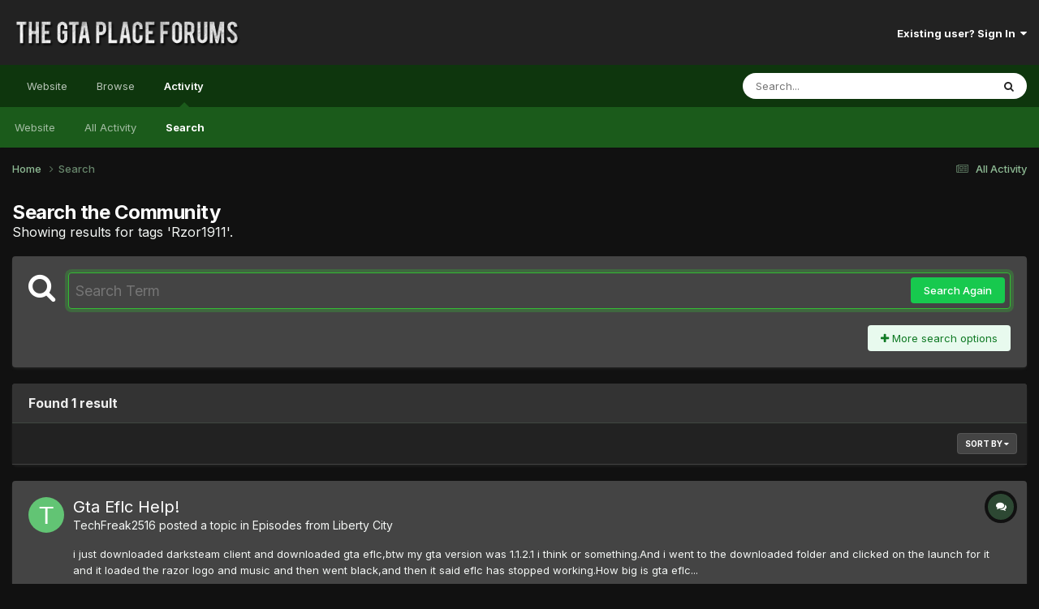

--- FILE ---
content_type: text/html;charset=UTF-8
request_url: https://thegtaplace.com/forums/tags/Rzor1911/?_nodeSelectName=calendar_event_node&_noJs=1
body_size: 17067
content:
<!DOCTYPE html>
<html lang="en-US" dir="ltr">
	<head>
		<meta charset="utf-8">
        
		<title>Showing results for tags &#039;Rzor1911&#039;. - The GTA Place Forums</title>
		
			<!-- Google Analytics -->
<script>
  (function(i,s,o,g,r,a,m){i['GoogleAnalyticsObject']=r;i[r]=i[r]||function(){
  (i[r].q=i[r].q||[]).push(arguments)},i[r].l=1*new Date();a=s.createElement(o),
  m=s.getElementsByTagName(o)[0];a.async=1;a.src=g;m.parentNode.insertBefore(a,m)
  })(window,document,'script','//www.google-analytics.com/analytics.js','ga');

  ga('create', 'UA-267904-1', 'thegtaplace.com');
  ga('set', 'anonymizeIp', true);
  ga('send', 'pageview');

</script>
		
		
		
		

	<meta name="viewport" content="width=device-width, initial-scale=1">


	
	


	<meta name="twitter:card" content="summary" />


	
		<meta name="twitter:site" content="@TheGTAPlace" />
	



	
		
			
				<meta name="robots" content="noindex">
			
		
	

	
		
			
				<meta property="og:site_name" content="The GTA Place Forums">
			
		
	

	
		
			
				<meta property="og:locale" content="en_US">
			
		
	






<link rel="manifest" href="https://thegtaplace.com/forums/manifest.webmanifest/">
<meta name="msapplication-config" content="https://thegtaplace.com/forums/browserconfig.xml/">
<meta name="msapplication-starturl" content="/">
<meta name="application-name" content="The GTA Place Forums">
<meta name="apple-mobile-web-app-title" content="The GTA Place Forums">

	<meta name="theme-color" content="#222222">










<link rel="preload" href="//thegtaplace.com/forums/applications/core/interface/font/fontawesome-webfont.woff2?v=4.7.0" as="font" crossorigin="anonymous">
		


	<link rel="preconnect" href="https://fonts.googleapis.com">
	<link rel="preconnect" href="https://fonts.gstatic.com" crossorigin>
	
		<link href="https://fonts.googleapis.com/css2?family=Inter:wght@300;400;500;600;700&display=swap" rel="stylesheet">
	



	<link rel='stylesheet' href='https://thegtaplace.com/forums/uploads/css_built_4/341e4a57816af3ba440d891ca87450ff_framework.css?v=62093616ce1746558909' media='all'>

	<link rel='stylesheet' href='https://thegtaplace.com/forums/uploads/css_built_4/05e81b71abe4f22d6eb8d1a929494829_responsive.css?v=62093616ce1746558909' media='all'>

	<link rel='stylesheet' href='https://thegtaplace.com/forums/uploads/css_built_4/90eb5adf50a8c640f633d47fd7eb1778_core.css?v=62093616ce1746558909' media='all'>

	<link rel='stylesheet' href='https://thegtaplace.com/forums/uploads/css_built_4/5a0da001ccc2200dc5625c3f3934497d_core_responsive.css?v=62093616ce1746558909' media='all'>

	<link rel='stylesheet' href='https://thegtaplace.com/forums/uploads/css_built_4/f2ef08fd7eaff94a9763df0d2e2aaa1f_streams.css?v=62093616ce1746558909' media='all'>

	<link rel='stylesheet' href='https://thegtaplace.com/forums/uploads/css_built_4/802f8406e60523fd5b2af0bb4d7ccf04_search.css?v=62093616ce1746558909' media='all'>

	<link rel='stylesheet' href='https://thegtaplace.com/forums/uploads/css_built_4/ae8d39c59d6f1b4d32a059629f12aaf5_search_responsive.css?v=62093616ce1746558909' media='all'>





<link rel='stylesheet' href='https://thegtaplace.com/forums/uploads/css_built_4/258adbb6e4f3e83cd3b355f84e3fa002_custom.css?v=62093616ce1746558909' media='all'>




		
		

	</head>
	<body class='ipsApp ipsApp_front ipsJS_none ipsClearfix' data-controller='core.front.core.app' data-message="" data-pageApp='core' data-pageLocation='front' data-pageModule='search' data-pageController='search'   >
		
        

        

		<a href='#ipsLayout_mainArea' class='ipsHide' title='Go to main content on this page' accesskey='m'>Jump to content</a>
		





		<div id='ipsLayout_header' class='ipsClearfix'>
			<header>
				<div class='ipsLayout_container'>
					


<a href='https://thegtaplace.com/forums/' id='elLogo' accesskey='1'><img src="https://thegtaplace.com/forums/uploads/monthly_2023_10/logo.png.1e649cd78f3d7eac7009032a22a29f3c.png" alt='The GTA Place Forums'></a>

					
						

	<ul id='elUserNav' class='ipsList_inline cSignedOut ipsResponsive_showDesktop'>
		
        
		
        
        
            
            <li id='elSignInLink'>
                <a href='https://thegtaplace.com/forums/login/' data-ipsMenu-closeOnClick="false" data-ipsMenu id='elUserSignIn'>
                    Existing user? Sign In &nbsp;<i class='fa fa-caret-down'></i>
                </a>
                
<div id='elUserSignIn_menu' class='ipsMenu ipsMenu_auto ipsHide'>
	<form accept-charset='utf-8' method='post' action='https://thegtaplace.com/forums/login/'>
		<input type="hidden" name="csrfKey" value="dd5d99ceb9094ac09027f30221c2c448">
		<input type="hidden" name="ref" value="aHR0cHM6Ly90aGVndGFwbGFjZS5jb20vZm9ydW1zL3RhZ3MvUnpvcjE5MTEvP19ub2RlU2VsZWN0TmFtZT1jYWxlbmRhcl9ldmVudF9ub2RlJl9ub0pzPTE=">
		<div data-role="loginForm">
			
			
			
				<div class='ipsColumns ipsColumns_noSpacing'>
					<div class='ipsColumn ipsColumn_wide' id='elUserSignIn_internal'>
						
<div class="ipsPad ipsForm ipsForm_vertical">
	<h4 class="ipsType_sectionHead">Sign In</h4>
	<br><br>
	<ul class='ipsList_reset'>
		<li class="ipsFieldRow ipsFieldRow_noLabel ipsFieldRow_fullWidth">
			
			
				<input type="text" placeholder="Display Name or Email Address" name="auth" autocomplete="email">
			
		</li>
		<li class="ipsFieldRow ipsFieldRow_noLabel ipsFieldRow_fullWidth">
			<input type="password" placeholder="Password" name="password" autocomplete="current-password">
		</li>
		<li class="ipsFieldRow ipsFieldRow_checkbox ipsClearfix">
			<span class="ipsCustomInput">
				<input type="checkbox" name="remember_me" id="remember_me_checkbox" value="1" checked aria-checked="true">
				<span></span>
			</span>
			<div class="ipsFieldRow_content">
				<label class="ipsFieldRow_label" for="remember_me_checkbox">Remember me</label>
				<span class="ipsFieldRow_desc">Not recommended on shared computers</span>
			</div>
		</li>
		<li class="ipsFieldRow ipsFieldRow_fullWidth">
			<button type="submit" name="_processLogin" value="usernamepassword" class="ipsButton ipsButton_primary ipsButton_small" id="elSignIn_submit">Sign In</button>
			
				<p class="ipsType_right ipsType_small">
					
						<a href='https://thegtaplace.com/forums/lostpassword/' data-ipsDialog data-ipsDialog-title='Forgot your password?'>
					
					Forgot your password?</a>
				</p>
			
		</li>
	</ul>
</div>
					</div>
					<div class='ipsColumn ipsColumn_wide'>
						<div class='ipsPadding' id='elUserSignIn_external'>
							<div class='ipsAreaBackground_light ipsPadding:half'>
								
									<p class='ipsType_reset ipsType_small ipsType_center'><strong>Or sign in with one of these services</strong></p>
								
								
									<div class='ipsType_center ipsMargin_top:half'>
										

<button type="submit" name="_processLogin" value="4" class='ipsButton ipsButton_verySmall ipsButton_fullWidth ipsSocial ipsSocial_facebook' style="background-color: #3a579a">
	
		<span class='ipsSocial_icon'>
			
				<i class='fa fa-facebook-official'></i>
			
		</span>
		<span class='ipsSocial_text'>Sign in with Facebook</span>
	
</button>
									</div>
								
									<div class='ipsType_center ipsMargin_top:half'>
										

<button type="submit" name="_processLogin" value="5" class='ipsButton ipsButton_verySmall ipsButton_fullWidth ipsSocial ipsSocial_twitter' style="background-color: #00abf0">
	
		<span class='ipsSocial_icon'>
			
				<i class='fa fa-twitter'></i>
			
		</span>
		<span class='ipsSocial_text'>Sign in with X</span>
	
</button>
									</div>
								
									<div class='ipsType_center ipsMargin_top:half'>
										

<button type="submit" name="_processLogin" value="8" class='ipsButton ipsButton_verySmall ipsButton_fullWidth ipsSocial ipsSocial_google' style="background-color: #4285F4">
	
		<span class='ipsSocial_icon'>
			
				<i class='fa fa-google'></i>
			
		</span>
		<span class='ipsSocial_text'>Sign in with Google</span>
	
</button>
									</div>
								
							</div>
						</div>
					</div>
				</div>
			
		</div>
	</form>
</div>
            </li>
            
        
		
	</ul>

						
<ul class='ipsMobileHamburger ipsList_reset ipsResponsive_hideDesktop'>
	<li data-ipsDrawer data-ipsDrawer-drawerElem='#elMobileDrawer'>
		<a href='#' >
			
			
				
			
			
			
			<i class='fa fa-navicon'></i>
		</a>
	</li>
</ul>
					
				</div>
			</header>
			

	<nav data-controller='core.front.core.navBar' class=' ipsResponsive_showDesktop'>
		<div class='ipsNavBar_primary ipsLayout_container '>
			<ul data-role="primaryNavBar" class='ipsClearfix'>
				
<li>
  <a href="/">Website</a>
</li>


	
		
		
		<li  id='elNavSecondary_1' data-role="navBarItem" data-navApp="core" data-navExt="CustomItem">
			
			
				<a href="https://thegtaplace.com/forums/"  data-navItem-id="1" >
					Browse<span class='ipsNavBar_active__identifier'></span>
				</a>
			
			
				<ul class='ipsNavBar_secondary ipsHide' data-role='secondaryNavBar'>
					
<li>
  <a href="/">Website</a>
</li>


	
	

	
		
		
		<li  id='elNavSecondary_10' data-role="navBarItem" data-navApp="forums" data-navExt="Forums">
			
			
				<a href="https://thegtaplace.com/forums/"  data-navItem-id="10" >
					Forums<span class='ipsNavBar_active__identifier'></span>
				</a>
			
			
		</li>
	
	

	
		
		
		<li  id='elNavSecondary_11' data-role="navBarItem" data-navApp="calendar" data-navExt="Calendar">
			
			
				<a href="https://thegtaplace.com/forums/events/"  data-navItem-id="11" >
					Events<span class='ipsNavBar_active__identifier'></span>
				</a>
			
			
		</li>
	
	

	
	

	
		
		
		<li  id='elNavSecondary_13' data-role="navBarItem" data-navApp="core" data-navExt="StaffDirectory">
			
			
				<a href="https://thegtaplace.com/forums/staff/"  data-navItem-id="13" >
					Staff<span class='ipsNavBar_active__identifier'></span>
				</a>
			
			
		</li>
	
	

	
		
		
		<li  id='elNavSecondary_14' data-role="navBarItem" data-navApp="core" data-navExt="OnlineUsers">
			
			
				<a href="https://thegtaplace.com/forums/online/"  data-navItem-id="14" >
					Online Users<span class='ipsNavBar_active__identifier'></span>
				</a>
			
			
		</li>
	
	

	
		
		
		<li  id='elNavSecondary_15' data-role="navBarItem" data-navApp="core" data-navExt="Leaderboard">
			
			
				<a href="https://thegtaplace.com/forums/leaderboard/"  data-navItem-id="15" >
					Leaderboard<span class='ipsNavBar_active__identifier'></span>
				</a>
			
			
		</li>
	
	

					<li class='ipsHide' id='elNavigationMore_1' data-role='navMore'>
						<a href='#' data-ipsMenu data-ipsMenu-appendTo='#elNavigationMore_1' id='elNavigationMore_1_dropdown'>More <i class='fa fa-caret-down'></i></a>
						<ul class='ipsHide ipsMenu ipsMenu_auto' id='elNavigationMore_1_dropdown_menu' data-role='moreDropdown'></ul>
					</li>
				</ul>
			
		</li>
	
	

	
		
		
			
		
		<li class='ipsNavBar_active' data-active id='elNavSecondary_2' data-role="navBarItem" data-navApp="core" data-navExt="CustomItem">
			
			
				<a href="https://thegtaplace.com/forums/discover/"  data-navItem-id="2" data-navDefault>
					Activity<span class='ipsNavBar_active__identifier'></span>
				</a>
			
			
				<ul class='ipsNavBar_secondary ' data-role='secondaryNavBar'>
					
<li>
  <a href="/">Website</a>
</li>


	
		
		
		<li  id='elNavSecondary_4' data-role="navBarItem" data-navApp="core" data-navExt="AllActivity">
			
			
				<a href="https://thegtaplace.com/forums/discover/"  data-navItem-id="4" >
					All Activity<span class='ipsNavBar_active__identifier'></span>
				</a>
			
			
		</li>
	
	

	
	

	
	

	
	

	
		
		
			
		
		<li class='ipsNavBar_active' data-active id='elNavSecondary_8' data-role="navBarItem" data-navApp="core" data-navExt="Search">
			
			
				<a href="https://thegtaplace.com/forums/search/"  data-navItem-id="8" data-navDefault>
					Search<span class='ipsNavBar_active__identifier'></span>
				</a>
			
			
		</li>
	
	

	
	

					<li class='ipsHide' id='elNavigationMore_2' data-role='navMore'>
						<a href='#' data-ipsMenu data-ipsMenu-appendTo='#elNavigationMore_2' id='elNavigationMore_2_dropdown'>More <i class='fa fa-caret-down'></i></a>
						<ul class='ipsHide ipsMenu ipsMenu_auto' id='elNavigationMore_2_dropdown_menu' data-role='moreDropdown'></ul>
					</li>
				</ul>
			
		</li>
	
	

				<li class='ipsHide' id='elNavigationMore' data-role='navMore'>
					<a href='#' data-ipsMenu data-ipsMenu-appendTo='#elNavigationMore' id='elNavigationMore_dropdown'>More</a>
					<ul class='ipsNavBar_secondary ipsHide' data-role='secondaryNavBar'>
						<li class='ipsHide' id='elNavigationMore_more' data-role='navMore'>
							<a href='#' data-ipsMenu data-ipsMenu-appendTo='#elNavigationMore_more' id='elNavigationMore_more_dropdown'>More <i class='fa fa-caret-down'></i></a>
							<ul class='ipsHide ipsMenu ipsMenu_auto' id='elNavigationMore_more_dropdown_menu' data-role='moreDropdown'></ul>
						</li>
					</ul>
				</li>
			</ul>
			

	<div id="elSearchWrapper">
		<div id='elSearch' data-controller="core.front.core.quickSearch">
			<form accept-charset='utf-8' action='//thegtaplace.com/forums/search/?do=quicksearch' method='post'>
                <input type='search' id='elSearchField' placeholder='Search...' name='q' autocomplete='off' aria-label='Search'>
                <details class='cSearchFilter'>
                    <summary class='cSearchFilter__text'></summary>
                    <ul class='cSearchFilter__menu'>
                        
                        <li><label><input type="radio" name="type" value="all"  checked><span class='cSearchFilter__menuText'>Everywhere</span></label></li>
                        
                        
                            <li><label><input type="radio" name="type" value="core_statuses_status"><span class='cSearchFilter__menuText'>Status Updates</span></label></li>
                        
                            <li><label><input type="radio" name="type" value="forums_topic"><span class='cSearchFilter__menuText'>Topics</span></label></li>
                        
                            <li><label><input type="radio" name="type" value="calendar_event"><span class='cSearchFilter__menuText'>Events</span></label></li>
                        
                            <li><label><input type="radio" name="type" value="core_members"><span class='cSearchFilter__menuText'>Members</span></label></li>
                        
                    </ul>
                </details>
				<button class='cSearchSubmit' type="submit" aria-label='Search'><i class="fa fa-search"></i></button>
			</form>
		</div>
	</div>

		</div>
	</nav>

			
<ul id='elMobileNav' class='ipsResponsive_hideDesktop' data-controller='core.front.core.mobileNav'>
	
		
			<li id='elMobileBreadcrumb'>
				<a href='https://thegtaplace.com/forums/'>
					<span>Home</span>
				</a>
			</li>
		
	
	
	
	<li >
		<a data-action="defaultStream" href='https://thegtaplace.com/forums/discover/'><i class="fa fa-newspaper-o" aria-hidden="true"></i></a>
	</li>

	

	
		<li class='ipsJS_show'>
			<a href='https://thegtaplace.com/forums/search/'><i class='fa fa-search'></i></a>
		</li>
	
</ul>
		</div>
		<main id='ipsLayout_body' class='ipsLayout_container'>
			<div id='ipsLayout_contentArea'>
				<div id='ipsLayout_contentWrapper'>
					
<nav class='ipsBreadcrumb ipsBreadcrumb_top ipsFaded_withHover'>
	

	<ul class='ipsList_inline ipsPos_right'>
		
		<li >
			<a data-action="defaultStream" class='ipsType_light '  href='https://thegtaplace.com/forums/discover/'><i class="fa fa-newspaper-o" aria-hidden="true"></i> <span>All Activity</span></a>
		</li>
		
	</ul>

	<ul data-role="breadcrumbList">
		<li>
			<a title="Home" href='https://thegtaplace.com/forums/'>
				<span>Home <i class='fa fa-angle-right'></i></span>
			</a>
		</li>
		
		
			<li>
				
					<a href='https://thegtaplace.com/forums/search/'>
						<span>Search </span>
					</a>
				
			</li>
		
	</ul>
</nav>
					
					<div id='ipsLayout_mainArea'>
						
						
						
						

	




						

<div data-controller='core.front.search.main' data-baseURL='https://thegtaplace.com/forums/search/'>
	<div class='ipsResponsive_hidePhone ipsPageHeader'>
		<h1 class='ipsType_pageTitle'>Search the Community</h1>
		<p class='ipsType_reset ipsType_large ' data-role='searchBlurb'>Showing results for tags &#039;Rzor1911&#039;.</p>
	</div>
	
	

	<div class='ipsBox ipsPadding ipsResponsive_pull ipsMargin_top' data-controller='core.front.search.filters' id='elSearchFilters'>
		


<form accept-charset='utf-8' class="ipsForm ipsForm_vertical" method='post' action='https://thegtaplace.com/forums/tags/Rzor1911/?_nodeSelectName=calendar_event_node&amp;_noJs=1' data-ipsForm id='elSearchFilters_content'>
	<input type="hidden" name="form_submitted" value="1">
	
		<input type="hidden" name="csrfKey" value="dd5d99ceb9094ac09027f30221c2c448">
	
		<input type="hidden" name="sortby" value="relevancy">
	

	

	<div class='ipsFlex ipsFlex-ai:start ipsGap cSearchMainBar'>
		<button type='submit' class='ipsFlex-flex:00 cSearchPretendButton' tabindex='-1'><i class='fa fa-search ipsType_huge'></i></button>
		<div class='ipsFlex-flex:11'>
			<div class='cSearchWrapper'>
				<input type='text' id='elMainSearchInput' name='q' value='' placeholder='Search Term' autofocus class='ipsField_primary ipsField_fullWidth'>
				<div class='cSearchWrapper__button'>
					<button type='submit' id='elSearchSubmit' class='ipsButton ipsButton_primary ipsButton_verySmall ipsPos_right ipsResponsive_hidePhone ' data-action='searchAgain'>Search Again</button>
				</div>
			</div>
			<div class='ipsFlex ipsFlex-ai:center ipsFlex-fw:wrap'>
				<div class='ipsFlex-flex:11 ipsType_brandedLinks'>
					<div class='ipsMargin_top' data-role="hints">
					

			
				</div>
				</div>
				<div>
					<p class='ipsType_reset ipsMargin_top ' data-action='showFilters'>
						<a href='#' class='ipsButton ipsButton_light ipsButton_verySmall'><i class='fa fa-plus'></i> More search options</a>
					</p>
				</div>
			</div>
		</div>
	</div>

	<div data-role='searchFilters' class='ipsSpacer_top ipsBox ipsBox--child ipsHide'>
		
		<div class='ipsTabs ipsTabs_stretch ipsClearfix' id='elTabs_search' data-ipsTabBar data-ipsTabBar-contentArea='#elTabs_search_content'>
			<a href="#elTabs_search" data-action="expandTabs"><i class="fa fa-caret-down"></i></a>
			<ul role='tablist'>
				<li>
					<a href='#' id="elTab_searchContent" class="ipsTabs_item ipsTabs_activeItem ipsType_center" title="Search in our content" role="tab" aria-selected="true">
						Content Search
					</a>
				</li>
				<li>
					<a href='#' id="elTab_searchMembers" class="ipsTabs_item  ipsType_center" title="Search our members" role="tab" >
						Member Search
					</a>
				</li>
			</ul>
		</div>
		
		<section id='elTabs_search_content' class='ipsTabs_panels'>
			<div id='ipsTabs_elTabs_search_elTab_searchContent_panel' class='ipsTabs_panel' data-tabType='content'>
				<div class='ipsPad_double'>
					<div class=''>		
						<ul class='ipsList_reset'>
							
								
									<li class='ipsSpacer_half  ipsFieldRow_fullWidth' data-role='searchTags'>
										<h3 class="ipsType_reset ipsType_large cStreamForm_title ipsSpacer_bottom ipsSpacer_half">Search By Tags</h3>
										


	





	
		


<div>

<textarea
	name="tags"
	id='elInput_tags'
	class=""
	
	
	
	
	data-ipsAutocomplete
	
	data-ipsAutocomplete-forceLower
	data-ipsAutocomplete-lang='ac_optional'
	
	
	
	
	
	
	
	
	
	data-ipsAutocomplete-minimized
>Rzor1911</textarea>




</div>









										<span class='ipsType_light ipsType_small'>Type tags separated by commas.</span>
									</li>
								
								
									<li class='ipsSpacer_top ipsSpacer_half ipsHide' data-role='searchTermsOrTags'>
										<ul class='ipsFieldRow_content ipsList_reset'>
											<li class='ipsFieldRow_inlineCheckbox'>
												<span class='ipsCustomInput'>
													<input type='radio' name="eitherTermsOrTags" value="or" id='elRadio_eitherTermsOrTags_or' checked>
													<span></span>
												</span> <label for='elRadio_eitherTermsOrTags_or'>Match term <strong>OR</strong> tags</label>
											</li>
											<li class='ipsFieldRow_inlineCheckbox'>
												<span class='ipsCustomInput'>
													<input type='radio' name="eitherTermsOrTags" value="and" id='elRadio_eitherTermsOrTags_and' >
													<span></span>
												</span> <label for='elRadio_eitherTermsOrTags_and'>Match term <strong>AND</strong> tags</label>
											</li>
										</ul>
									</li>
								
							
							
								<li class='ipsSpacer_top ipsHide ipsFieldRow_fullWidth' data-role='searchAuthors'>
									<h3 class="ipsType_reset ipsType_large cStreamForm_title ipsSpacer_bottom ipsSpacer_half">Search By Author</h3>
									


	






<div>

<textarea
	name="author"
	id='elInput_author'
	class=""
	
	
	
	
	data-ipsAutocomplete
	
	
	data-ipsAutocomplete-lang='mem_optional'
	data-ipsAutocomplete-maxItems='1'
	
		data-ipsAutocomplete-unique
	
	
		data-ipsAutocomplete-dataSource="https://thegtaplace.com/forums/index.php?app=core&amp;module=system&amp;controller=ajax&amp;do=findMember"
		data-ipsAutocomplete-queryParam='input'
	
	
		data-ipsAutocomplete-resultItemTemplate="core.autocomplete.memberItem"
	
	
	
	data-ipsAutocomplete-minAjaxLength='3'
	data-ipsAutocomplete-disallowedCharacters='[]'
	data-ipsAutocomplete-commaTrigger='false'
	
></textarea>




</div>









								</li>
							
						</ul>
						
							<ul class="ipsList_inline ipsType_normal ipsJS_show">
								
								
									<li><a href="#" data-action="searchByAuthors" data-opens='searchAuthors'><i class="fa fa-plus"></i> Search By Author</a></li>
								
							</ul>
						
					</div>

					<div class='ipsGrid ipsGrid_collapsePhone ipsSpacer_top ipsSpacer_double'>
						
							
							<div class='ipsGrid_span3'>
								<h3 class="ipsType_reset ipsType_large cStreamForm_title ipsSpacer_bottom ipsSpacer_half">Content Type</h3>
								<ul class="ipsSideMenu_list ipsSideMenu_withRadios ipsSideMenu_small ipsType_normal" data-role='searchApp' data-ipsSideMenu data-ipsSideMenu-type="radio" data-ipsSideMenu-responsive="false">
									
										
										<li>
											<span id='elSearchToggle_' class='ipsSideMenu_item ipsSideMenu_itemActive' data-ipsMenuValue=''>
												<input type="radio" name="type" value="" checked id="elRadio_type_" data-control="toggle" data-toggles="club" data-toggle-visibleCheck='#elSearchToggle_'>
												<label for='elRadio_type_' id='elField_type__label' data-role='searchAppTitle'>All Content</label>
											</span>
										</li>
									
										
										<li>
											<span id='elSearchToggle_core_statuses_status' class='ipsSideMenu_item ' data-ipsMenuValue='core_statuses_status'>
												<input type="radio" name="type" value="core_statuses_status"  id="elRadio_type_core_statuses_status" data-control="toggle" data-toggles="core_statuses_status_node,search_min_comments" data-toggle-visibleCheck='#elSearchToggle_core_statuses_status'>
												<label for='elRadio_type_core_statuses_status' id='elField_type_core_statuses_status_label' data-role='searchAppTitle'>Status Updates</label>
											</span>
										</li>
									
										
										<li>
											<span id='elSearchToggle_forums_topic' class='ipsSideMenu_item ' data-ipsMenuValue='forums_topic'>
												<input type="radio" name="type" value="forums_topic"  id="elRadio_type_forums_topic" data-control="toggle" data-toggles="forums_topic_node,search_min_views,search_min_replies" data-toggle-visibleCheck='#elSearchToggle_forums_topic'>
												<label for='elRadio_type_forums_topic' id='elField_type_forums_topic_label' data-role='searchAppTitle'>Topics</label>
											</span>
										</li>
									
										
										<li>
											<span id='elSearchToggle_calendar_event' class='ipsSideMenu_item ' data-ipsMenuValue='calendar_event'>
												<input type="radio" name="type" value="calendar_event"  id="elRadio_type_calendar_event" data-control="toggle" data-toggles="calendar_event_node,search_min_comments,search_min_reviews" data-toggle-visibleCheck='#elSearchToggle_calendar_event'>
												<label for='elRadio_type_calendar_event' id='elField_type_calendar_event_label' data-role='searchAppTitle'>Events</label>
											</span>
										</li>
									
								</ul>
								
								
									<br>
									
										<div id="forums_topic_node">
											<h3 class="ipsType_reset ipsType_large cStreamForm_title ipsSpacer_bottom ipsSpacer_half">Forums</h3>
											
<div class='ipsSelectTree ipsJS_show' data-name='forums_topic_node' data-ipsSelectTree data-ipsSelectTree-url="https://thegtaplace.com/forums/tags/Rzor1911/?_nodeSelectName=forums_topic_node&amp;_noJs=1" data-ipsSelectTree-multiple data-ipsSelectTree-selected='[]'>
	<input type="hidden" name="forums_topic_node" value="" data-role="nodeValue">
	<div class='ipsSelectTree_value ipsSelectTree_placeholder'></div>
	<span class='ipsSelectTree_expand'><i class='fa fa-chevron-down'></i></span>
	<div class='ipsSelectTree_nodes ipsHide'>
		<div data-role='nodeList' class='ipsScrollbar'>
			
				

	<ul class='ipsList_reset'>
		
			
				<li>
					
						
							<div class='ipsSelectTree_item ipsSelectTree_itemDisabled ipsSelectTree_withChildren ipsSelectTree_itemOpen' data-id="59" data-breadcrumb='[]' data-childrenloaded="true">
								
									<a href='#' data-action="getChildren" class='ipsSelectTree_toggle'></a>
								
								<span data-role="nodeTitle">
									
										News and Announcements
									
								</span>
							</div>
							
								<div data-role="childWrapper">
									

	<ul class='ipsList_reset'>
		
			
				<li>
					
						
							<div class='ipsSelectTree_item ipsSelectTree_itemDisabled  ' data-id="135" data-breadcrumb='[&quot;News and Announcements&quot;]' >
								
								<span data-role="nodeTitle">
									
										Create an Account
									
								</span>
							</div>
							
						
					
				</li>
			
		
			
				<li>
					
						<div data-action="nodeSelect" class='ipsSelectTree_item  ' data-id="1" data-breadcrumb='[&quot;News and Announcements&quot;]'  >
							
							<span data-role="nodeTitle">
								
									Announcements
								
							</span>
						</div>
						
					
				</li>
			
		
		
	</ul>

								</div>
							
						
					
				</li>
			
		
			
				<li>
					
						
							<div class='ipsSelectTree_item ipsSelectTree_itemDisabled ipsSelectTree_withChildren ipsSelectTree_itemOpen' data-id="3" data-breadcrumb='[]' data-childrenloaded="true">
								
									<a href='#' data-action="getChildren" class='ipsSelectTree_toggle'></a>
								
								<span data-role="nodeTitle">
									
										General Forums
									
								</span>
							</div>
							
								<div data-role="childWrapper">
									

	<ul class='ipsList_reset'>
		
			
				<li>
					
						
							<div class='ipsSelectTree_item ipsSelectTree_itemDisabled ipsSelectTree_withChildren ' data-id="92" data-breadcrumb='[&quot;General Forums&quot;]' >
								
									<a href='#' data-action="getChildren" class='ipsSelectTree_toggle'></a>
								
								<span data-role="nodeTitle">
									
										General Discussion
									
								</span>
							</div>
							
						
					
				</li>
			
		
		
	</ul>

								</div>
							
						
					
				</li>
			
		
			
				<li>
					
						
							<div class='ipsSelectTree_item ipsSelectTree_itemDisabled ipsSelectTree_withChildren ipsSelectTree_itemOpen' data-id="125" data-breadcrumb='[]' data-childrenloaded="true">
								
									<a href='#' data-action="getChildren" class='ipsSelectTree_toggle'></a>
								
								<span data-role="nodeTitle">
									
										Grand Theft Auto
									
								</span>
							</div>
							
								<div data-role="childWrapper">
									

	<ul class='ipsList_reset'>
		
			
				<li>
					
						
							<div class='ipsSelectTree_item ipsSelectTree_itemDisabled ipsSelectTree_withChildren ' data-id="142" data-breadcrumb='[&quot;Grand Theft Auto&quot;]' >
								
									<a href='#' data-action="getChildren" class='ipsSelectTree_toggle'></a>
								
								<span data-role="nodeTitle">
									
										GTA VI
									
								</span>
							</div>
							
						
					
				</li>
			
		
			
				<li>
					
						<div data-action="nodeSelect" class='ipsSelectTree_item ipsSelectTree_withChildren ' data-id="118" data-breadcrumb='[&quot;Grand Theft Auto&quot;]'  >
							
								<a href='#' data-action="getChildren" class='ipsSelectTree_toggle'></a>
							
							<span data-role="nodeTitle">
								
									GTA V
								
							</span>
						</div>
						
					
				</li>
			
		
			
				<li>
					
						
							<div class='ipsSelectTree_item ipsSelectTree_itemDisabled ipsSelectTree_withChildren ' data-id="45" data-breadcrumb='[&quot;Grand Theft Auto&quot;]' >
								
									<a href='#' data-action="getChildren" class='ipsSelectTree_toggle'></a>
								
								<span data-role="nodeTitle">
									
										GTA IV
									
								</span>
							</div>
							
						
					
				</li>
			
		
			
				<li>
					
						<div data-action="nodeSelect" class='ipsSelectTree_item ipsSelectTree_withChildren ' data-id="107" data-breadcrumb='[&quot;Grand Theft Auto&quot;]'  >
							
								<a href='#' data-action="getChildren" class='ipsSelectTree_toggle'></a>
							
							<span data-role="nodeTitle">
								
									GTA Chinatown Wars
								
							</span>
						</div>
						
					
				</li>
			
		
			
				<li>
					
						<div data-action="nodeSelect" class='ipsSelectTree_item ipsSelectTree_withChildren ' data-id="72" data-breadcrumb='[&quot;Grand Theft Auto&quot;]'  >
							
								<a href='#' data-action="getChildren" class='ipsSelectTree_toggle'></a>
							
							<span data-role="nodeTitle">
								
									GTA Vice City Stories
								
							</span>
						</div>
						
					
				</li>
			
		
			
				<li>
					
						<div data-action="nodeSelect" class='ipsSelectTree_item ipsSelectTree_withChildren ' data-id="50" data-breadcrumb='[&quot;Grand Theft Auto&quot;]'  >
							
								<a href='#' data-action="getChildren" class='ipsSelectTree_toggle'></a>
							
							<span data-role="nodeTitle">
								
									GTA Liberty City Stories
								
							</span>
						</div>
						
					
				</li>
			
		
			
				<li>
					
						
							<div class='ipsSelectTree_item ipsSelectTree_itemDisabled ipsSelectTree_withChildren ' data-id="15" data-breadcrumb='[&quot;Grand Theft Auto&quot;]' >
								
									<a href='#' data-action="getChildren" class='ipsSelectTree_toggle'></a>
								
								<span data-role="nodeTitle">
									
										GTA San Andreas
									
								</span>
							</div>
							
						
					
				</li>
			
		
			
				<li>
					
						
							<div class='ipsSelectTree_item ipsSelectTree_itemDisabled ipsSelectTree_withChildren ' data-id="14" data-breadcrumb='[&quot;Grand Theft Auto&quot;]' >
								
									<a href='#' data-action="getChildren" class='ipsSelectTree_toggle'></a>
								
								<span data-role="nodeTitle">
									
										GTA Vice City
									
								</span>
							</div>
							
						
					
				</li>
			
		
			
				<li>
					
						
							<div class='ipsSelectTree_item ipsSelectTree_itemDisabled ipsSelectTree_withChildren ' data-id="13" data-breadcrumb='[&quot;Grand Theft Auto&quot;]' >
								
									<a href='#' data-action="getChildren" class='ipsSelectTree_toggle'></a>
								
								<span data-role="nodeTitle">
									
										GTA III
									
								</span>
							</div>
							
						
					
				</li>
			
		
			
				<li>
					
						
							<div class='ipsSelectTree_item ipsSelectTree_itemDisabled ipsSelectTree_withChildren ' data-id="129" data-breadcrumb='[&quot;Grand Theft Auto&quot;]' >
								
									<a href='#' data-action="getChildren" class='ipsSelectTree_toggle'></a>
								
								<span data-role="nodeTitle">
									
										Top Down Games
									
								</span>
							</div>
							
						
					
				</li>
			
		
			
				<li>
					
						<div data-action="nodeSelect" class='ipsSelectTree_item ipsSelectTree_withChildren ' data-id="96" data-breadcrumb='[&quot;Grand Theft Auto&quot;]'  >
							
								<a href='#' data-action="getChildren" class='ipsSelectTree_toggle'></a>
							
							<span data-role="nodeTitle">
								
									General GTA Series Chat
								
							</span>
						</div>
						
					
				</li>
			
		
		
	</ul>

								</div>
							
						
					
				</li>
			
		
			
				<li>
					
						
							<div class='ipsSelectTree_item ipsSelectTree_itemDisabled ipsSelectTree_withChildren ipsSelectTree_itemOpen' data-id="134" data-breadcrumb='[]' data-childrenloaded="true">
								
									<a href='#' data-action="getChildren" class='ipsSelectTree_toggle'></a>
								
								<span data-role="nodeTitle">
									
										Modding &amp; Multiplayer
									
								</span>
							</div>
							
								<div data-role="childWrapper">
									

	<ul class='ipsList_reset'>
		
			
				<li>
					
						<div data-action="nodeSelect" class='ipsSelectTree_item  ' data-id="139" data-breadcrumb='[&quot;Modding &amp; Multiplayer&quot;]'  >
							
							<span data-role="nodeTitle">
								
									GTA Online
								
							</span>
						</div>
						
					
				</li>
			
		
			
				<li>
					
						<div data-action="nodeSelect" class='ipsSelectTree_item ipsSelectTree_withChildren ' data-id="121" data-breadcrumb='[&quot;Modding &amp; Multiplayer&quot;]'  >
							
								<a href='#' data-action="getChildren" class='ipsSelectTree_toggle'></a>
							
							<span data-role="nodeTitle">
								
									GTA Modding
								
							</span>
						</div>
						
					
				</li>
			
		
			
				<li>
					
						<div data-action="nodeSelect" class='ipsSelectTree_item  ' data-id="100" data-breadcrumb='[&quot;Modding &amp; Multiplayer&quot;]'  >
							
							<span data-role="nodeTitle">
								
									Multiplayer (III, VC, SA)
								
							</span>
						</div>
						
					
				</li>
			
		
		
	</ul>

								</div>
							
						
					
				</li>
			
		
			
				<li>
					
						
							<div class='ipsSelectTree_item ipsSelectTree_itemDisabled ipsSelectTree_withChildren ipsSelectTree_itemOpen' data-id="63" data-breadcrumb='[]' data-childrenloaded="true">
								
									<a href='#' data-action="getChildren" class='ipsSelectTree_toggle'></a>
								
								<span data-role="nodeTitle">
									
										Other Forums
									
								</span>
							</div>
							
								<div data-role="childWrapper">
									

	<ul class='ipsList_reset'>
		
			
				<li>
					
						<div data-action="nodeSelect" class='ipsSelectTree_item  ' data-id="2" data-breadcrumb='[&quot;Other Forums&quot;]'  >
							
							<span data-role="nodeTitle">
								
									Suggestions / Help / Bug Reporting
								
							</span>
						</div>
						
					
				</li>
			
		
			
				<li>
					
						
							<div class='ipsSelectTree_item ipsSelectTree_itemDisabled ipsSelectTree_withChildren ' data-id="98" data-breadcrumb='[&quot;Other Forums&quot;]' >
								
									<a href='#' data-action="getChildren" class='ipsSelectTree_toggle'></a>
								
								<span data-role="nodeTitle">
									
										Forum Award Archive
									
								</span>
							</div>
							
						
					
				</li>
			
		
		
	</ul>

								</div>
							
						
					
				</li>
			
		
		
	</ul>

			
		</div>
		
	</div>
</div>

<noscript>
	
		

	<input type="hidden" name="forums_topic_node[]" value="__EMPTY">

<select name="forums_topic_node[]" class="" multiple    >
	
		
			<option value='59'   disabled >News and Announcements</option>
		
	
		
			<option value='135'   disabled >- Create an Account</option>
		
	
		
			<option value='1'    >- Announcements</option>
		
	
		
			<option value='3'   disabled >General Forums</option>
		
	
		
			<option value='92'   disabled >- General Discussion</option>
		
	
		
			<option value='4'    >- - Members&#039; Lounge</option>
		
	
		
			<option value='6'    >- - Gaming</option>
		
	
		
			<option value='5'    >- - Graphics &amp; Writer&#39;s Pad</option>
		
	
		
			<option value='9'    >- - Music, Film, TV &amp; Sports</option>
		
	
		
			<option value='7'    >- - Computer + Tech</option>
		
	
		
			<option value='91'    >- - Vehicles</option>
		
	
		
			<option value='125'   disabled >Grand Theft Auto</option>
		
	
		
			<option value='142'   disabled >- GTA VI</option>
		
	
		
			<option value='143'    >- - GTA VI News</option>
		
	
		
			<option value='144'    >- - GTA VI Discussion</option>
		
	
		
			<option value='118'    >- GTA V</option>
		
	
		
			<option value='138'    >- - GTA V News</option>
		
	
		
			<option value='140'   disabled >- - GTA Online</option>
		
	
		
			<option value='141'    >- - Gameplay</option>
		
	
		
			<option value='45'   disabled >- GTA IV</option>
		
	
		
			<option value='57'    >- - GTA IV News</option>
		
	
		
			<option value='102'    >- - GTA IV Discussion + Help</option>
		
	
		
			<option value='101'    >- - Multiplayer</option>
		
	
		
			<option value='117'    >- - Episodes from Liberty City</option>
		
	
		
			<option value='130'    >- - GTA IV Modifications</option>
		
	
		
			<option value='107'    >- GTA Chinatown Wars</option>
		
	
		
			<option value='110'    >- - Chinatown Wars News</option>
		
	
		
			<option value='72'    >- GTA Vice City Stories</option>
		
	
		
			<option value='74'    >- - Vice City Stories News</option>
		
	
		
			<option value='50'    >- GTA Liberty City Stories</option>
		
	
		
			<option value='55'    >- - Liberty City Stories News</option>
		
	
		
			<option value='15'   disabled >- GTA San Andreas</option>
		
	
		
			<option value='53'    >- - San Andreas News</option>
		
	
		
			<option value='38'    >- - General GTASA Discussion</option>
		
	
		
			<option value='39'    >- - GTASA Gameplay &amp; Help</option>
		
	
		
			<option value='14'   disabled >- GTA Vice City</option>
		
	
		
			<option value='52'    >- - Vice City News</option>
		
	
		
			<option value='23'    >- - General GTAVC Discussion</option>
		
	
		
			<option value='24'    >- - GTAVC Gameplay &amp; Help</option>
		
	
		
			<option value='13'   disabled >- GTA III</option>
		
	
		
			<option value='51'    >- - GTA III News</option>
		
	
		
			<option value='22'    >- - General GTA3 Discussion</option>
		
	
		
			<option value='19'    >- - GTA3 Gameplay &amp; Help</option>
		
	
		
			<option value='129'   disabled >- Top Down Games</option>
		
	
		
			<option value='12'    >- - Classic GTA</option>
		
	
		
			<option value='58'    >- - - GTA Classics News</option>
		
	
		
			<option value='43'    >- - GTA Advance</option>
		
	
		
			<option value='54'    >- - - GTA Advance News</option>
		
	
		
			<option value='96'    >- General GTA Series Chat</option>
		
	
		
			<option value='35'    >- - General GTA News</option>
		
	
		
			<option value='134'   disabled >Modding &amp; Multiplayer</option>
		
	
		
			<option value='139'    >- GTA Online</option>
		
	
		
			<option value='121'    >- GTA Modding</option>
		
	
		
			<option value='108'    >- - GTA IV Modding</option>
		
	
		
			<option value='41'    >- - GTASA Modding</option>
		
	
		
			<option value='26'    >- - GTAVC Modding</option>
		
	
		
			<option value='21'    >- - GTA3 Modding</option>
		
	
		
			<option value='100'    >- Multiplayer (III, VC, SA)</option>
		
	
		
			<option value='63'   disabled >Other Forums</option>
		
	
		
			<option value='2'    >- Suggestions / Help / Bug Reporting</option>
		
	
		
			<option value='98'   disabled >- Forum Award Archive</option>
		
	
		
			<option value='86'    >- - Forum Awards 2006</option>
		
	
		
			<option value='95'    >- - Forum Awards 2007</option>
		
	
		
			<option value='111'    >- - Forum Awards 2008</option>
		
	
		
			<option value='128'    >- - TGTAP Awards 2009</option>
		
	
</select>


	
</noscript>
										</div>
									
										<div id="calendar_event_node">
											<h3 class="ipsType_reset ipsType_large cStreamForm_title ipsSpacer_bottom ipsSpacer_half">Calendars</h3>
											
<div class='ipsSelectTree ipsJS_show' data-name='calendar_event_node' data-ipsSelectTree data-ipsSelectTree-url="https://thegtaplace.com/forums/tags/Rzor1911/?_nodeSelectName=calendar_event_node&amp;_noJs=1" data-ipsSelectTree-multiple data-ipsSelectTree-selected='[]'>
	<input type="hidden" name="calendar_event_node" value="" data-role="nodeValue">
	<div class='ipsSelectTree_value ipsSelectTree_placeholder'></div>
	<span class='ipsSelectTree_expand'><i class='fa fa-chevron-down'></i></span>
	<div class='ipsSelectTree_nodes ipsHide'>
		<div data-role='nodeList' class='ipsScrollbar'>
			
				

	<ul class='ipsList_reset'>
		
			
				<li>
					
						<div data-action="nodeSelect" class='ipsSelectTree_item  ' data-id="1" data-breadcrumb='[]'  >
							
							<span data-role="nodeTitle">
								
									Community Calendar
								
							</span>
						</div>
						
					
				</li>
			
		
		
	</ul>

			
		</div>
		
	</div>
</div>

<noscript>
	
		

	<input type="hidden" name="calendar_event_node[]" value="__EMPTY">

<select name="calendar_event_node[]" class="" multiple    >
	
		
			<option value='1'    >Community Calendar</option>
		
	
</select>


	
</noscript>
										</div>
									
								
								
								

								<hr class='ipsHr ipsSpacer_both ipsResponsive_showPhone ipsResponsive_block'>
							</div>
						
						<div class='ipsGrid_span9'>
							<div class='ipsGrid_span9' data-role='searchFilters' id='elSearchFiltersMain'>
								<div class='ipsGrid ipsGrid_collapsePhone'>
									<div class='ipsGrid_span6'>
										<h3 class="ipsType_reset ipsType_large cStreamForm_title">Find results in...</h3>
										<ul class='ipsSideMenu_list ipsSideMenu_withRadios ipsSideMenu_small ipsType_normal ipsSpacer_top ipsSpacer_half' role="radiogroup" data-ipsSideMenu data-ipsSideMenu-type="radio" data-ipsSideMenu-responsive="false" data-filterType='searchIn'>
											
												<li>
													<span class='ipsSideMenu_item ipsSideMenu_itemActive' data-ipsMenuValue='all'>
														<input type="radio" name="search_in" value="all" checked id="elRadio_searchIn_full_all">
														<label for='elRadio_searchIn_full_all' id='elField_searchIn_full_label_all'>Content titles and body</label>
													</span>
												</li>
											
												<li>
													<span class='ipsSideMenu_item ' data-ipsMenuValue='titles'>
														<input type="radio" name="search_in" value="titles"  id="elRadio_searchIn_full_titles">
														<label for='elRadio_searchIn_full_titles' id='elField_searchIn_full_label_titles'>Content titles only</label>
													</span>
												</li>
											
										</ul>
									</div>
									<div class='ipsGrid_span6'>
										<h3 class="ipsType_reset ipsType_large cStreamForm_title">Find results that contain...</h3>
										<ul class='ipsSideMenu_list ipsSideMenu_withRadios ipsSideMenu_small ipsType_normal ipsSpacer_top ipsSpacer_half' role="radiogroup" data-ipsSideMenu data-ipsSideMenu-type="radio" data-ipsSideMenu-responsive="false" data-filterType='andOr'>
											
												<li>
													<span class='ipsSideMenu_item ' data-ipsMenuValue='and'>
														<input type="radio" name="search_and_or" value="and"  id="elRadio_andOr_full_and">
														<label for='elRadio_andOr_full_and' id='elField_andOr_full_label_and'><em>All</em> of my search term words</label>
													</span>
												</li>
											
												<li>
													<span class='ipsSideMenu_item ipsSideMenu_itemActive' data-ipsMenuValue='or'>
														<input type="radio" name="search_and_or" value="or" checked id="elRadio_andOr_full_or">
														<label for='elRadio_andOr_full_or' id='elField_andOr_full_label_or'><em>Any</em> of my search term words</label>
													</span>
												</li>
											
										</ul>
									</div>
								</div>
								<br>
								<div class='ipsGrid ipsGrid_collapsePhone'>
									
										<div class='ipsGrid_span6'>
											<h3 class="ipsType_reset ipsType_large cStreamForm_title">Date Created</h3>
											<ul class="ipsSideMenu_list ipsSideMenu_withRadios ipsSideMenu_small ipsType_normal ipsSpacer_top ipsSpacer_half" role="radiogroup" data-ipsSideMenu data-ipsSideMenu-type="radio" data-ipsSideMenu-responsive="false" data-filterType='dateCreated'>
												
													<li>
														<span class='ipsSideMenu_item ipsSideMenu_itemActive' data-ipsMenuValue='any'>
															<input type="radio" name="startDate" value="any" checked id="elRadio_startDate_any">
															<label for='elRadio_startDate_any' id='elField_startDate_label_any'>Any</label>
														</span>
													</li>
												
													<li>
														<span class='ipsSideMenu_item ' data-ipsMenuValue='day'>
															<input type="radio" name="startDate" value="day"  id="elRadio_startDate_day">
															<label for='elRadio_startDate_day' id='elField_startDate_label_day'>Last 24 hours</label>
														</span>
													</li>
												
													<li>
														<span class='ipsSideMenu_item ' data-ipsMenuValue='week'>
															<input type="radio" name="startDate" value="week"  id="elRadio_startDate_week">
															<label for='elRadio_startDate_week' id='elField_startDate_label_week'>Last week</label>
														</span>
													</li>
												
													<li>
														<span class='ipsSideMenu_item ' data-ipsMenuValue='month'>
															<input type="radio" name="startDate" value="month"  id="elRadio_startDate_month">
															<label for='elRadio_startDate_month' id='elField_startDate_label_month'>Last month</label>
														</span>
													</li>
												
													<li>
														<span class='ipsSideMenu_item ' data-ipsMenuValue='six_months'>
															<input type="radio" name="startDate" value="six_months"  id="elRadio_startDate_six_months">
															<label for='elRadio_startDate_six_months' id='elField_startDate_label_six_months'>Last six months</label>
														</span>
													</li>
												
													<li>
														<span class='ipsSideMenu_item ' data-ipsMenuValue='year'>
															<input type="radio" name="startDate" value="year"  id="elRadio_startDate_year">
															<label for='elRadio_startDate_year' id='elField_startDate_label_year'>Last year</label>
														</span>
													</li>
												
													<li>
														<span class='ipsSideMenu_item ' data-ipsMenuValue='custom'>
															<input type="radio" name="startDate" value="custom"  id="elRadio_startDate_custom">
															<label for='elRadio_startDate_custom' id='elField_startDate_label_custom'>Custom</label>
														</span>
													</li>
												
												<li class='ipsGrid ipsGrid_collapsePhone cStreamForm_dates ipsAreaBackground_light ipsPad_half ipsJS_hide' data-role="dateForm">
													<div class='ipsGrid_span6'>
                                                        
														<h4 class='ipsType_minorHeading'>Start</h4>
														<input type='date' name='startDateCustom[start]' data-control='date' data-role='start' value='}'>
													</div>
													<div class='ipsGrid_span6'>
                                                        
														<h4 class='ipsType_minorHeading'>End</h4>
														<input type='date' name='startDateCustom[end]' data-control='date' data-role='end' value='}'>
                                                    </div>
												</li>
											</ul>
											<hr class='ipsHr ipsSpacer_both ipsResponsive_showPhone ipsResponsive_block'>
										</div>
									
									
										<div class='ipsGrid_span6'>
											<h3 class="ipsType_reset ipsType_large cStreamForm_title">Last Updated</h3>
											<ul class="ipsSideMenu_list ipsSideMenu_withRadios ipsSideMenu_small ipsType_normal ipsSpacer_top ipsSpacer_half" role="radiogroup" data-ipsSideMenu data-ipsSideMenu-type="radio" data-ipsSideMenu-responsive="false" data-filterType='dateUpdated'>
												
													<li>
														<span class='ipsSideMenu_item ipsSideMenu_itemActive' data-ipsMenuValue='any'>
															<input type="radio" name="updatedDate" value="any" checked id="elRadio_updatedDate_any">
															<label for='elRadio_updatedDate_any' id='elField_updatedDate_label_any'>Any</label>
														</span>
													</li>
												
													<li>
														<span class='ipsSideMenu_item ' data-ipsMenuValue='day'>
															<input type="radio" name="updatedDate" value="day"  id="elRadio_updatedDate_day">
															<label for='elRadio_updatedDate_day' id='elField_updatedDate_label_day'>Last 24 hours</label>
														</span>
													</li>
												
													<li>
														<span class='ipsSideMenu_item ' data-ipsMenuValue='week'>
															<input type="radio" name="updatedDate" value="week"  id="elRadio_updatedDate_week">
															<label for='elRadio_updatedDate_week' id='elField_updatedDate_label_week'>Last week</label>
														</span>
													</li>
												
													<li>
														<span class='ipsSideMenu_item ' data-ipsMenuValue='month'>
															<input type="radio" name="updatedDate" value="month"  id="elRadio_updatedDate_month">
															<label for='elRadio_updatedDate_month' id='elField_updatedDate_label_month'>Last month</label>
														</span>
													</li>
												
													<li>
														<span class='ipsSideMenu_item ' data-ipsMenuValue='six_months'>
															<input type="radio" name="updatedDate" value="six_months"  id="elRadio_updatedDate_six_months">
															<label for='elRadio_updatedDate_six_months' id='elField_updatedDate_label_six_months'>Last six months</label>
														</span>
													</li>
												
													<li>
														<span class='ipsSideMenu_item ' data-ipsMenuValue='year'>
															<input type="radio" name="updatedDate" value="year"  id="elRadio_updatedDate_year">
															<label for='elRadio_updatedDate_year' id='elField_updatedDate_label_year'>Last year</label>
														</span>
													</li>
												
													<li>
														<span class='ipsSideMenu_item ' data-ipsMenuValue='custom'>
															<input type="radio" name="updatedDate" value="custom"  id="elRadio_updatedDate_custom">
															<label for='elRadio_updatedDate_custom' id='elField_updatedDate_label_custom'>Custom</label>
														</span>
													</li>
												
												<li class='ipsGrid ipsGrid_collapsePhone cStreamForm_dates ipsAreaBackground_light ipsPad_half ipsJS_hide' data-role="dateForm">
													<div class='ipsGrid_span6'>
                                                        
														<h4 class='ipsType_minorHeading'>Start</h4>
														<input type='date' name='updatedDateCustom[start]' data-control='date' data-role='start' value='}'>
													</div>
													<div class='ipsGrid_span6'>
                                                        
														<h4 class='ipsType_minorHeading'>End</h4>
														<input type='date' name='updatedDateCustom[end]' data-control='date' data-role='end' value='}'>
													</div>
												</li>
											</ul>
										</div>
									
								</div>

								<hr class='ipsHr'>

								<h3 class="ipsType_reset ipsType_large cStreamForm_title" id="elSearch_filter_by_number">Filter by number of...</h3>
								<ul class="ipsList_inline ipsSpacer_top ipsSpacer_half ipsType_normal">
									
										
									
										
									
										
									
										
									
										
									
										
									
										
									
										
									
										
									
										
									
										
											<li id='search_min_comments'>
												<a href="#elSearch_search_min_comments_menu" data-ipsMenu data-ipsMenu-appendTo='#elSearchFilters_content' data-ipsMenu-closeOnClick='false' id='elSearch_search_min_comments' data-role='search_min_comments_link'><span class='ipsBadge ipsBadge_small ipsBadge_style1 ipsHide' data-role='fieldCount'>0</span> Comments <i class='fa fa-caret-down'></i></a>
												<div class='ipsMenu ipsMenu_medium ipsFieldRow_fullWidth ipsPad ipsHide' id='elSearch_search_min_comments_menu'>
													<h4 class="ipsType_reset ipsType_minorHeading ipsSpacer_bottom ipsSpacer_half">Minimum number of comments</h4>
													<div class='ipsFieldRow_fullWidth'>
														


<input
	type="number"
	name="search_min_comments"
	
	size="5"
	
	
		value="0"
	
	class="ipsField_short"
	
		min="0"
	
	
	
		step="any"
	
	
	
>




													</div>
												</div>
											</li>
										
									
										
											<li id='search_min_replies'>
												<a href="#elSearch_search_min_replies_menu" data-ipsMenu data-ipsMenu-appendTo='#elSearchFilters_content' data-ipsMenu-closeOnClick='false' id='elSearch_search_min_replies' data-role='search_min_replies_link'><span class='ipsBadge ipsBadge_small ipsBadge_style1 ipsHide' data-role='fieldCount'>0</span> Replies <i class='fa fa-caret-down'></i></a>
												<div class='ipsMenu ipsMenu_medium ipsFieldRow_fullWidth ipsPad ipsHide' id='elSearch_search_min_replies_menu'>
													<h4 class="ipsType_reset ipsType_minorHeading ipsSpacer_bottom ipsSpacer_half">Minimum number of replies</h4>
													<div class='ipsFieldRow_fullWidth'>
														


<input
	type="number"
	name="search_min_replies"
	
	size="5"
	
	
		value="0"
	
	class="ipsField_short"
	
		min="0"
	
	
	
		step="any"
	
	
	
>




													</div>
												</div>
											</li>
										
									
										
											<li id='search_min_reviews'>
												<a href="#elSearch_search_min_reviews_menu" data-ipsMenu data-ipsMenu-appendTo='#elSearchFilters_content' data-ipsMenu-closeOnClick='false' id='elSearch_search_min_reviews' data-role='search_min_reviews_link'><span class='ipsBadge ipsBadge_small ipsBadge_style1 ipsHide' data-role='fieldCount'>0</span> Reviews <i class='fa fa-caret-down'></i></a>
												<div class='ipsMenu ipsMenu_medium ipsFieldRow_fullWidth ipsPad ipsHide' id='elSearch_search_min_reviews_menu'>
													<h4 class="ipsType_reset ipsType_minorHeading ipsSpacer_bottom ipsSpacer_half">Minimum number of reviews</h4>
													<div class='ipsFieldRow_fullWidth'>
														


<input
	type="number"
	name="search_min_reviews"
	
	size="5"
	
	
		value="0"
	
	class="ipsField_short"
	
		min="0"
	
	
	
		step="any"
	
	
	
>




													</div>
												</div>
											</li>
										
									
										
											<li id='search_min_views'>
												<a href="#elSearch_search_min_views_menu" data-ipsMenu data-ipsMenu-appendTo='#elSearchFilters_content' data-ipsMenu-closeOnClick='false' id='elSearch_search_min_views' data-role='search_min_views_link'><span class='ipsBadge ipsBadge_small ipsBadge_style1 ipsHide' data-role='fieldCount'>0</span> Views <i class='fa fa-caret-down'></i></a>
												<div class='ipsMenu ipsMenu_medium ipsFieldRow_fullWidth ipsPad ipsHide' id='elSearch_search_min_views_menu'>
													<h4 class="ipsType_reset ipsType_minorHeading ipsSpacer_bottom ipsSpacer_half">Minimum number of views</h4>
													<div class='ipsFieldRow_fullWidth'>
														


<input
	type="number"
	name="search_min_views"
	
	size="5"
	
	
		value="0"
	
	class="ipsField_short"
	
		min="0"
	
	
	
		step="any"
	
	
	
>




													</div>
												</div>
											</li>
										
									
								</ul>
							</div>
						</div>
					</div>
				</div>
			</div>
			
				<div id='ipsTabs_elTabs_search_elTab_searchMembers_panel' class='ipsTabs_panel' data-tabType='members'>
					
					
					
					<div class='ipsPad_double'>
						<span class='ipsJS_hide'>
							<input type="radio" name="type" value="core_members"  id="elRadio_type_core_members">
							<label for='elRadio_type_core_members' id='elField_type_core_members_label' data-role='searchAppTitle'>Members</label>
						</span>
						<div class='ipsGrid ipsGrid_collapsePhone'>
							<div class='ipsGrid_span4'>
								
									<h3 class="ipsType_reset ipsType_large cStreamForm_title">Joined</h3>
									<ul class="ipsSideMenu_list ipsSideMenu_withRadios ipsSideMenu_small ipsType_normal ipsSpacer_top ipsSpacer_half" role="radiogroup" data-ipsSideMenu data-ipsSideMenu-type="radio" data-ipsSideMenu-responsive="false" data-filterType='joinedDate'>
										
											<li>
												<span class='ipsSideMenu_item ipsSideMenu_itemActive' data-ipsMenuValue='any'>
													<input type="radio" name="joinedDate" value="any" checked id="elRadio_joinedDate_any">
													<label for='elRadio_joinedDate_any' id='elField_joinedDate_label_any'>Any</label>
												</span>
											</li>
										
											<li>
												<span class='ipsSideMenu_item ' data-ipsMenuValue='day'>
													<input type="radio" name="joinedDate" value="day"  id="elRadio_joinedDate_day">
													<label for='elRadio_joinedDate_day' id='elField_joinedDate_label_day'>Last 24 hours</label>
												</span>
											</li>
										
											<li>
												<span class='ipsSideMenu_item ' data-ipsMenuValue='week'>
													<input type="radio" name="joinedDate" value="week"  id="elRadio_joinedDate_week">
													<label for='elRadio_joinedDate_week' id='elField_joinedDate_label_week'>Last week</label>
												</span>
											</li>
										
											<li>
												<span class='ipsSideMenu_item ' data-ipsMenuValue='month'>
													<input type="radio" name="joinedDate" value="month"  id="elRadio_joinedDate_month">
													<label for='elRadio_joinedDate_month' id='elField_joinedDate_label_month'>Last month</label>
												</span>
											</li>
										
											<li>
												<span class='ipsSideMenu_item ' data-ipsMenuValue='six_months'>
													<input type="radio" name="joinedDate" value="six_months"  id="elRadio_joinedDate_six_months">
													<label for='elRadio_joinedDate_six_months' id='elField_joinedDate_label_six_months'>Last six months</label>
												</span>
											</li>
										
											<li>
												<span class='ipsSideMenu_item ' data-ipsMenuValue='year'>
													<input type="radio" name="joinedDate" value="year"  id="elRadio_joinedDate_year">
													<label for='elRadio_joinedDate_year' id='elField_joinedDate_label_year'>Last year</label>
												</span>
											</li>
										
											<li>
												<span class='ipsSideMenu_item ' data-ipsMenuValue='custom'>
													<input type="radio" name="joinedDate" value="custom"  id="elRadio_joinedDate_custom">
													<label for='elRadio_joinedDate_custom' id='elField_joinedDate_label_custom'>Custom</label>
												</span>
											</li>
										
										<li class='ipsGrid ipsGrid_collapsePhone cStreamForm_dates ipsAreaBackground_light ipsPad_half ipsJS_hide' data-role="dateForm">
											<div class='ipsGrid_span6'>
												<h4 class='ipsType_minorHeading'>Start</h4>
												<input type='date' name='joinedDateCustom[start]' data-control='date' data-role='start' value=''>	
											</div>
											<div class='ipsGrid_span6'>
												<h4 class='ipsType_minorHeading'>End</h4>
												<input type='date' name='joinedDateCustom[end]' data-control='date' data-role='end' value=''>
											</div>
										</li>
									</ul>
									<hr class='ipsHr ipsSpacer_both ipsResponsive_showPhone ipsResponsive_block'>
								
							</div>
							<div class='ipsGrid_span8' data-role='searchFilters' id='elSearchFiltersMembers'>
								<div class='ipsGrid ipsGrid_collapsePhone'>
									<div class='ipsGrid_span6'>
										
											<h3 class="ipsType_reset ipsType_large cStreamForm_title">Group</h3>
											<ul class="ipsSideMenu_list ipsSideMenu_withChecks ipsSideMenu_small ipsType_normal ipsSpacer_top ipsSpacer_half" data-ipsSideMenu data-ipsSideMenu-type="check" data-ipsSideMenu-responsive="false" data-filterType='group'>
												
													<li>
														<span class='ipsSideMenu_item ipsSideMenu_itemActive' data-ipsMenuValue='4'>
															<input type="checkbox" name="group" value="4" checked id="elCheck_group_4">
															<label for='elCheck_group_4' id='elField_group_label_4'>Administrators</label>
														</span>
													</li>
												
													<li>
														<span class='ipsSideMenu_item ipsSideMenu_itemActive' data-ipsMenuValue='17'>
															<input type="checkbox" name="group" value="17" checked id="elCheck_group_17">
															<label for='elCheck_group_17' id='elField_group_label_17'>Elite Members</label>
														</span>
													</li>
												
													<li>
														<span class='ipsSideMenu_item ipsSideMenu_itemActive' data-ipsMenuValue='8'>
															<input type="checkbox" name="group" value="8" checked id="elCheck_group_8">
															<label for='elCheck_group_8' id='elField_group_label_8'>Forum Boss</label>
														</span>
													</li>
												
													<li>
														<span class='ipsSideMenu_item ipsSideMenu_itemActive' data-ipsMenuValue='25'>
															<input type="checkbox" name="group" value="25" checked id="elCheck_group_25">
															<label for='elCheck_group_25' id='elField_group_label_25'>Grand Theft Wiki Staff</label>
														</span>
													</li>
												
													<li>
														<span class='ipsSideMenu_item ipsSideMenu_itemActive' data-ipsMenuValue='3'>
															<input type="checkbox" name="group" value="3" checked id="elCheck_group_3">
															<label for='elCheck_group_3' id='elField_group_label_3'>Members</label>
														</span>
													</li>
												
													<li>
														<span class='ipsSideMenu_item ipsSideMenu_itemActive' data-ipsMenuValue='6'>
															<input type="checkbox" name="group" value="6" checked id="elCheck_group_6">
															<label for='elCheck_group_6' id='elField_group_label_6'>Moderators</label>
														</span>
													</li>
												
													<li>
														<span class='ipsSideMenu_item ipsSideMenu_itemActive' data-ipsMenuValue='18'>
															<input type="checkbox" name="group" value="18" checked id="elCheck_group_18">
															<label for='elCheck_group_18' id='elField_group_label_18'>News Team</label>
														</span>
													</li>
												
													<li>
														<span class='ipsSideMenu_item ipsSideMenu_itemActive' data-ipsMenuValue='24'>
															<input type="checkbox" name="group" value="24" checked id="elCheck_group_24">
															<label for='elCheck_group_24' id='elField_group_label_24'>Restricted</label>
														</span>
													</li>
												
													<li>
														<span class='ipsSideMenu_item ipsSideMenu_itemActive' data-ipsMenuValue='11'>
															<input type="checkbox" name="group" value="11" checked id="elCheck_group_11">
															<label for='elCheck_group_11' id='elField_group_label_11'>Site Admin</label>
														</span>
													</li>
												
											</ul>
										
	
										
										
											
												
													
												
													
												
													
												
												
	
												<hr class='ipsHr'>
												<h3 class="ipsType_reset ipsType_large cStreamForm_title ipsSpacer_bottom ipsSpacer_half">AIM</h3>
												<div class='ipsFieldRow_fullWidth'>
													


	<input
		type="text"
		name="core_pfield_9"
        
		id="elInput_core_pfield_9"
		
		
		
		
		
		
		
	>
	
	
	

												</div>
												
												
											
												
												
	
												<hr class='ipsHr'>
												<h3 class="ipsType_reset ipsType_large cStreamForm_title ipsSpacer_bottom ipsSpacer_half">MSN</h3>
												<div class='ipsFieldRow_fullWidth'>
													


	<input
		type="text"
		name="core_pfield_10"
        
		id="elInput_core_pfield_10"
		
		
		
		
		
		
		
	>
	
	
	

												</div>
												
												
											
												
												
	
												<hr class='ipsHr'>
												<h3 class="ipsType_reset ipsType_large cStreamForm_title ipsSpacer_bottom ipsSpacer_half">Website URL</h3>
												<div class='ipsFieldRow_fullWidth'>
													


	<input
		type="text"
		name="core_pfield_11"
        
		id="elInput_core_pfield_11"
		
		
		
		
		
		
		
	>
	
	
	

												</div>
												
												
											
												
												
	
												<hr class='ipsHr'>
												<h3 class="ipsType_reset ipsType_large cStreamForm_title ipsSpacer_bottom ipsSpacer_half">ICQ</h3>
												<div class='ipsFieldRow_fullWidth'>
													


	<input
		type="text"
		name="core_pfield_12"
        
		id="elInput_core_pfield_12"
		
		
		
		
		
		
		
	>
	
	
	

												</div>
												
												
											
												
												
	
												<hr class='ipsHr'>
												<h3 class="ipsType_reset ipsType_large cStreamForm_title ipsSpacer_bottom ipsSpacer_half">Skype</h3>
												<div class='ipsFieldRow_fullWidth'>
													


	<input
		type="text"
		name="core_pfield_18"
        
		id="elInput_core_pfield_18"
		
		
		
		
		
		
		
	>
	
	
	

												</div>
												
												
											
												
												
	
												<hr class='ipsHr'>
												<h3 class="ipsType_reset ipsType_large cStreamForm_title ipsSpacer_bottom ipsSpacer_half">Location</h3>
												<div class='ipsFieldRow_fullWidth'>
													


	<input
		type="text"
		name="core_pfield_14"
        
		id="elInput_core_pfield_14"
		
		
		
		
		
		
		
	>
	
	
	

												</div>
												
												
													
										
										<hr class='ipsHr ipsSpacer_both ipsResponsive_showPhone ipsResponsive_block'>
									</div>
									<div class='ipsGrid_span6'>
										
										
										
											
												
											
												
											
												
											
											
	
											
												
											
											
	
											
												
											
											
	
											
												
											
											
	
											
												
											
											
	
											
												
											
											
	
											
												
											
											
	
											

											

											<h3 class="ipsType_reset ipsType_large cStreamForm_title ipsSpacer_bottom ipsSpacer_half">Interests</h3>
											<div class='ipsFieldRow_fullWidth'>
												


	<input
		type="text"
		name="core_pfield_15"
        
		id="elInput_core_pfield_15"
		
		
		
		
		
		
		
	>
	
	
	

											</div>
											
											
										
											
											
	
											

											
												<!-- HR except for first item -->
												<hr class='ipsHr'>
											

											<h3 class="ipsType_reset ipsType_large cStreamForm_title ipsSpacer_bottom ipsSpacer_half">Gamertag</h3>
											<div class='ipsFieldRow_fullWidth'>
												


	<input
		type="text"
		name="core_pfield_5"
        
		id="elInput_core_pfield_5"
		
		
		
		
		
		
		
	>
	
	
	

											</div>
											
											
										
											
											
	
											

											
												<!-- HR except for first item -->
												<hr class='ipsHr'>
											

											<h3 class="ipsType_reset ipsType_large cStreamForm_title ipsSpacer_bottom ipsSpacer_half">PSN ID</h3>
											<div class='ipsFieldRow_fullWidth'>
												


	<input
		type="text"
		name="core_pfield_6"
        
		id="elInput_core_pfield_6"
		
		
		
		
		
		
		
	>
	
	
	

											</div>
											
											
										
											
											
	
											

											
												<!-- HR except for first item -->
												<hr class='ipsHr'>
											

											<h3 class="ipsType_reset ipsType_large cStreamForm_title ipsSpacer_bottom ipsSpacer_half">Steam ID</h3>
											<div class='ipsFieldRow_fullWidth'>
												


	<input
		type="text"
		name="core_pfield_8"
        
		id="elInput_core_pfield_8"
		
		
		
		
		
		
		
	>
	
	
	

											</div>
											
											
										
											
											
	
											

											
												<!-- HR except for first item -->
												<hr class='ipsHr'>
											

											<h3 class="ipsType_reset ipsType_large cStreamForm_title ipsSpacer_bottom ipsSpacer_half">Flag</h3>
											<div class='ipsFieldRow_fullWidth'>
												

<select name="core_pfield_4" class=""    id="elSelect_core_pfield_4" >
	
		
			<option value=''  selected  ></option>
		
	
		
			<option value='No Flag'    >No Flag</option>
		
	
		
			<option value='Afghanistan'    >Afghanistan</option>
		
	
		
			<option value='Åland Islands'    >Åland Islands</option>
		
	
		
			<option value='Albania'    >Albania</option>
		
	
		
			<option value='Algeria'    >Algeria</option>
		
	
		
			<option value='American Samoa'    >American Samoa</option>
		
	
		
			<option value='Andorra'    >Andorra</option>
		
	
		
			<option value='Angola'    >Angola</option>
		
	
		
			<option value='Anguilla'    >Anguilla</option>
		
	
		
			<option value='Antarctica'    >Antarctica</option>
		
	
		
			<option value='Antigua and Barbuda'    >Antigua and Barbuda</option>
		
	
		
			<option value='Argentina'    >Argentina</option>
		
	
		
			<option value='Armenia'    >Armenia</option>
		
	
		
			<option value='Aruba'    >Aruba</option>
		
	
		
			<option value='Australia'    >Australia</option>
		
	
		
			<option value='Austria'    >Austria</option>
		
	
		
			<option value='Azerbaijan'    >Azerbaijan</option>
		
	
		
			<option value='Bahamas'    >Bahamas</option>
		
	
		
			<option value='Bahrain'    >Bahrain</option>
		
	
		
			<option value='Bangladesh'    >Bangladesh</option>
		
	
		
			<option value='Barbados'    >Barbados</option>
		
	
		
			<option value='Belarus'    >Belarus</option>
		
	
		
			<option value='Belgium'    >Belgium</option>
		
	
		
			<option value='Belize'    >Belize</option>
		
	
		
			<option value='Benin'    >Benin</option>
		
	
		
			<option value='Bermuda'    >Bermuda</option>
		
	
		
			<option value='Bhutan'    >Bhutan</option>
		
	
		
			<option value='Bolivia'    >Bolivia</option>
		
	
		
			<option value='Bosnia and Herzegovina'    >Bosnia and Herzegovina</option>
		
	
		
			<option value='Botswana'    >Botswana</option>
		
	
		
			<option value='Bouvet Island'    >Bouvet Island</option>
		
	
		
			<option value='Brazil'    >Brazil</option>
		
	
		
			<option value='British Indian Ocean Territory'    >British Indian Ocean Territory</option>
		
	
		
			<option value='Brunei Darussalam'    >Brunei Darussalam</option>
		
	
		
			<option value='Bulgaria'    >Bulgaria</option>
		
	
		
			<option value='Burkina Faso'    >Burkina Faso</option>
		
	
		
			<option value='Burundi'    >Burundi</option>
		
	
		
			<option value='Cambodia'    >Cambodia</option>
		
	
		
			<option value='Cameroon'    >Cameroon</option>
		
	
		
			<option value='Canada'    >Canada</option>
		
	
		
			<option value='Cape Verde'    >Cape Verde</option>
		
	
		
			<option value='Cayman Islands'    >Cayman Islands</option>
		
	
		
			<option value='Central African Republic'    >Central African Republic</option>
		
	
		
			<option value='Chad'    >Chad</option>
		
	
		
			<option value='Chile'    >Chile</option>
		
	
		
			<option value='China'    >China</option>
		
	
		
			<option value='Christmas Island'    >Christmas Island</option>
		
	
		
			<option value='Cocos (Keeling) Islands'    >Cocos (Keeling) Islands</option>
		
	
		
			<option value='Colombia'    >Colombia</option>
		
	
		
			<option value='Comoros'    >Comoros</option>
		
	
		
			<option value='Congo'    >Congo</option>
		
	
		
			<option value='Congo, the Democratic Republic of the'    >Congo, the Democratic Republic of the</option>
		
	
		
			<option value='Cook Islands'    >Cook Islands</option>
		
	
		
			<option value='Costa Rica'    >Costa Rica</option>
		
	
		
			<option value='Cote d&#039;Ivoire'    >Cote d&#039;Ivoire</option>
		
	
		
			<option value='Croatia'    >Croatia</option>
		
	
		
			<option value='Cuba'    >Cuba</option>
		
	
		
			<option value='Cyprus'    >Cyprus</option>
		
	
		
			<option value='Czech Republic'    >Czech Republic</option>
		
	
		
			<option value='Denmark'    >Denmark</option>
		
	
		
			<option value='Djibouti'    >Djibouti</option>
		
	
		
			<option value='Dominica'    >Dominica</option>
		
	
		
			<option value='Dominican Republic'    >Dominican Republic</option>
		
	
		
			<option value='Ecuador'    >Ecuador</option>
		
	
		
			<option value='Egypt'    >Egypt</option>
		
	
		
			<option value='El Salvador'    >El Salvador</option>
		
	
		
			<option value='Equatorial Guinea'    >Equatorial Guinea</option>
		
	
		
			<option value='Eritrea'    >Eritrea</option>
		
	
		
			<option value='Estonia'    >Estonia</option>
		
	
		
			<option value='Ethiopia'    >Ethiopia</option>
		
	
		
			<option value='Falkland Islands (Malvinas)'    >Falkland Islands (Malvinas)</option>
		
	
		
			<option value='Faroe Islands'    >Faroe Islands</option>
		
	
		
			<option value='Fiji'    >Fiji</option>
		
	
		
			<option value='Finland'    >Finland</option>
		
	
		
			<option value='France'    >France</option>
		
	
		
			<option value='French Guiana'    >French Guiana</option>
		
	
		
			<option value='French Polynesia'    >French Polynesia</option>
		
	
		
			<option value='French Southern Territories'    >French Southern Territories</option>
		
	
		
			<option value='Gabon'    >Gabon</option>
		
	
		
			<option value='Gambia'    >Gambia</option>
		
	
		
			<option value='Georgia'    >Georgia</option>
		
	
		
			<option value='Germany'    >Germany</option>
		
	
		
			<option value='Ghana'    >Ghana</option>
		
	
		
			<option value='Gibraltar'    >Gibraltar</option>
		
	
		
			<option value='Greece'    >Greece</option>
		
	
		
			<option value='Greenland'    >Greenland</option>
		
	
		
			<option value='Grenada'    >Grenada</option>
		
	
		
			<option value='Guadeloupe'    >Guadeloupe</option>
		
	
		
			<option value='Guam'    >Guam</option>
		
	
		
			<option value='Guatemala'    >Guatemala</option>
		
	
		
			<option value='Guinea'    >Guinea</option>
		
	
		
			<option value='Guinea-bissau'    >Guinea-bissau</option>
		
	
		
			<option value='Guyana'    >Guyana</option>
		
	
		
			<option value='Haiti'    >Haiti</option>
		
	
		
			<option value='Heard Island and Mcdonald Islands'    >Heard Island and Mcdonald Islands</option>
		
	
		
			<option value='Holy See (Vatican City State)'    >Holy See (Vatican City State)</option>
		
	
		
			<option value='Honduras'    >Honduras</option>
		
	
		
			<option value='Hong Kong'    >Hong Kong</option>
		
	
		
			<option value='Hungary'    >Hungary</option>
		
	
		
			<option value='Iceland'    >Iceland</option>
		
	
		
			<option value='India'    >India</option>
		
	
		
			<option value='Indonesia'    >Indonesia</option>
		
	
		
			<option value='Iran, Islamic Republic of'    >Iran, Islamic Republic of</option>
		
	
		
			<option value='Iraq'    >Iraq</option>
		
	
		
			<option value='Ireland'    >Ireland</option>
		
	
		
			<option value='Israel'    >Israel</option>
		
	
		
			<option value='Italy'    >Italy</option>
		
	
		
			<option value='Jamaica'    >Jamaica</option>
		
	
		
			<option value='Japan'    >Japan</option>
		
	
		
			<option value='Jordan'    >Jordan</option>
		
	
		
			<option value='Kazakhstan'    >Kazakhstan</option>
		
	
		
			<option value='Kenya'    >Kenya</option>
		
	
		
			<option value='Kiribati'    >Kiribati</option>
		
	
		
			<option value='Korea, Democratic People&#039;s Republic of'    >Korea, Democratic People&#039;s Republic of</option>
		
	
		
			<option value='Korea, Republic of'    >Korea, Republic of</option>
		
	
		
			<option value='Kuwait'    >Kuwait</option>
		
	
		
			<option value='Kyrgyzstan'    >Kyrgyzstan</option>
		
	
		
			<option value='Lao People&#039;s Democratic Republic'    >Lao People&#039;s Democratic Republic</option>
		
	
		
			<option value='Latvia'    >Latvia</option>
		
	
		
			<option value='Lebanon'    >Lebanon</option>
		
	
		
			<option value='Lesotho'    >Lesotho</option>
		
	
		
			<option value='Liberia'    >Liberia</option>
		
	
		
			<option value='Libyan Arab Jamahiriya'    >Libyan Arab Jamahiriya</option>
		
	
		
			<option value='Liechtenstein'    >Liechtenstein</option>
		
	
		
			<option value='Lithuania'    >Lithuania</option>
		
	
		
			<option value='Luxembourg'    >Luxembourg</option>
		
	
		
			<option value='Macao'    >Macao</option>
		
	
		
			<option value='Macedonia, Republic of'    >Macedonia, Republic of</option>
		
	
		
			<option value='Madagascar'    >Madagascar</option>
		
	
		
			<option value='Malawi'    >Malawi</option>
		
	
		
			<option value='Malaysia'    >Malaysia</option>
		
	
		
			<option value='Maldives'    >Maldives</option>
		
	
		
			<option value='Mali'    >Mali</option>
		
	
		
			<option value='Malta'    >Malta</option>
		
	
		
			<option value='Marshall Islands'    >Marshall Islands</option>
		
	
		
			<option value='Martinique'    >Martinique</option>
		
	
		
			<option value='Mauritania'    >Mauritania</option>
		
	
		
			<option value='Mauritius'    >Mauritius</option>
		
	
		
			<option value='Mayotte'    >Mayotte</option>
		
	
		
			<option value='Mexico'    >Mexico</option>
		
	
		
			<option value='Micronesia, Federated States of'    >Micronesia, Federated States of</option>
		
	
		
			<option value='Moldova, Republic of'    >Moldova, Republic of</option>
		
	
		
			<option value='Monaco'    >Monaco</option>
		
	
		
			<option value='Mongolia'    >Mongolia</option>
		
	
		
			<option value='Montenegro'    >Montenegro</option>
		
	
		
			<option value='Montserrat'    >Montserrat</option>
		
	
		
			<option value='Morocco'    >Morocco</option>
		
	
		
			<option value='Mozambique'    >Mozambique</option>
		
	
		
			<option value='Myanmar'    >Myanmar</option>
		
	
		
			<option value='Namibia'    >Namibia</option>
		
	
		
			<option value='Nauru'    >Nauru</option>
		
	
		
			<option value='Nepal'    >Nepal</option>
		
	
		
			<option value='Netherlands'    >Netherlands</option>
		
	
		
			<option value='Netherlands Antilles'    >Netherlands Antilles</option>
		
	
		
			<option value='New Caledonia'    >New Caledonia</option>
		
	
		
			<option value='New Zealand'    >New Zealand</option>
		
	
		
			<option value='Nicaragua'    >Nicaragua</option>
		
	
		
			<option value='Niger'    >Niger</option>
		
	
		
			<option value='Nigeria'    >Nigeria</option>
		
	
		
			<option value='Niue'    >Niue</option>
		
	
		
			<option value='Norfolk Island'    >Norfolk Island</option>
		
	
		
			<option value='Northern Mariana Islands'    >Northern Mariana Islands</option>
		
	
		
			<option value='Norway'    >Norway</option>
		
	
		
			<option value='Oman'    >Oman</option>
		
	
		
			<option value='Pakistan'    >Pakistan</option>
		
	
		
			<option value='Palau'    >Palau</option>
		
	
		
			<option value='Palestinian Territory, Occupied'    >Palestinian Territory, Occupied</option>
		
	
		
			<option value='Panama'    >Panama</option>
		
	
		
			<option value='Papua New Guinea'    >Papua New Guinea</option>
		
	
		
			<option value='Paraguay'    >Paraguay</option>
		
	
		
			<option value='Peru'    >Peru</option>
		
	
		
			<option value='Philippines'    >Philippines</option>
		
	
		
			<option value='Pitcairn'    >Pitcairn</option>
		
	
		
			<option value='Poland'    >Poland</option>
		
	
		
			<option value='Portugal'    >Portugal</option>
		
	
		
			<option value='Puerto Rico'    >Puerto Rico</option>
		
	
		
			<option value='Qatar'    >Qatar</option>
		
	
		
			<option value='Reunion'    >Reunion</option>
		
	
		
			<option value='Romania'    >Romania</option>
		
	
		
			<option value='Russian Federation'    >Russian Federation</option>
		
	
		
			<option value='Rwanda'    >Rwanda</option>
		
	
		
			<option value='Saint Helena'    >Saint Helena</option>
		
	
		
			<option value='Saint Kitts and Nevis'    >Saint Kitts and Nevis</option>
		
	
		
			<option value='Saint Lucia'    >Saint Lucia</option>
		
	
		
			<option value='Saint Pierre and Miquelon'    >Saint Pierre and Miquelon</option>
		
	
		
			<option value='Saint Vincent and the Grenadines'    >Saint Vincent and the Grenadines</option>
		
	
		
			<option value='Samoa'    >Samoa</option>
		
	
		
			<option value='San Marino'    >San Marino</option>
		
	
		
			<option value='Sao Tome and Principe'    >Sao Tome and Principe</option>
		
	
		
			<option value='Saudi Arabia'    >Saudi Arabia</option>
		
	
		
			<option value='Senegal'    >Senegal</option>
		
	
		
			<option value='Serbia'    >Serbia</option>
		
	
		
			<option value='Seychelles'    >Seychelles</option>
		
	
		
			<option value='Sierra Leone'    >Sierra Leone</option>
		
	
		
			<option value='Singapore'    >Singapore</option>
		
	
		
			<option value='Slovakia'    >Slovakia</option>
		
	
		
			<option value='Slovenia'    >Slovenia</option>
		
	
		
			<option value='Solomon Islands'    >Solomon Islands</option>
		
	
		
			<option value='Somalia'    >Somalia</option>
		
	
		
			<option value='South Africa'    >South Africa</option>
		
	
		
			<option value='South Georgia and the South Sandwich Islands'    >South Georgia and the South Sandwich Islands</option>
		
	
		
			<option value='Spain'    >Spain</option>
		
	
		
			<option value='Sri Lanka'    >Sri Lanka</option>
		
	
		
			<option value='Sudan'    >Sudan</option>
		
	
		
			<option value='Suriname'    >Suriname</option>
		
	
		
			<option value='Svalbard and Jan Mayen'    >Svalbard and Jan Mayen</option>
		
	
		
			<option value='Swaziland'    >Swaziland</option>
		
	
		
			<option value='Sweden'    >Sweden</option>
		
	
		
			<option value='Switzerland'    >Switzerland</option>
		
	
		
			<option value='Syrian Arab Republic'    >Syrian Arab Republic</option>
		
	
		
			<option value='Taiwan, Province of China'    >Taiwan, Province of China</option>
		
	
		
			<option value='Tajikistan'    >Tajikistan</option>
		
	
		
			<option value='Tanzania, United Republic of'    >Tanzania, United Republic of</option>
		
	
		
			<option value='Thailand'    >Thailand</option>
		
	
		
			<option value='Timor-Leste'    >Timor-Leste</option>
		
	
		
			<option value='Togo'    >Togo</option>
		
	
		
			<option value='Tokelau'    >Tokelau</option>
		
	
		
			<option value='Tonga'    >Tonga</option>
		
	
		
			<option value='Trinidad and Tobago'    >Trinidad and Tobago</option>
		
	
		
			<option value='Tunisia'    >Tunisia</option>
		
	
		
			<option value='Turkey'    >Turkey</option>
		
	
		
			<option value='Turkmenistan'    >Turkmenistan</option>
		
	
		
			<option value='Turks and Caicos Islands'    >Turks and Caicos Islands</option>
		
	
		
			<option value='Tuvalu'    >Tuvalu</option>
		
	
		
			<option value='Uganda'    >Uganda</option>
		
	
		
			<option value='Ukraine'    >Ukraine</option>
		
	
		
			<option value='United Arab Emirates'    >United Arab Emirates</option>
		
	
		
			<option value='United Kingdom'    >United Kingdom</option>
		
	
		
			<option value='   England'    >   England</option>
		
	
		
			<option value='   Scotland'    >   Scotland</option>
		
	
		
			<option value='   Wales'    >   Wales</option>
		
	
		
			<option value='   Northern Ireland'    >   Northern Ireland</option>
		
	
		
			<option value='   Guernsey'    >   Guernsey</option>
		
	
		
			<option value='   Isle of Man'    >   Isle of Man</option>
		
	
		
			<option value='   Jersey'    >   Jersey</option>
		
	
		
			<option value='United States'    >United States</option>
		
	
		
			<option value='United States Minor Outlying Islands'    >United States Minor Outlying Islands</option>
		
	
		
			<option value='Uruguay'    >Uruguay</option>
		
	
		
			<option value='Uzbekistan'    >Uzbekistan</option>
		
	
		
			<option value='Vanuatu'    >Vanuatu</option>
		
	
		
			<option value='Venezuela'    >Venezuela</option>
		
	
		
			<option value='Viet Nam'    >Viet Nam</option>
		
	
		
			<option value='Virgin Islands, British'    >Virgin Islands, British</option>
		
	
		
			<option value='Virgin Islands, U.S.'    >Virgin Islands, U.S.</option>
		
	
		
			<option value='Wallis and Futuna'    >Wallis and Futuna</option>
		
	
		
			<option value='Western Sahara'    >Western Sahara</option>
		
	
		
			<option value='Yemen'    >Yemen</option>
		
	
		
			<option value='Zambia'    >Zambia</option>
		
	
		
			<option value='Zimbabwe'    >Zimbabwe</option>
		
	
</select>


											</div>
											
											
										
									</div>			
								</div>			
							</div>
						</div>
					</div>
				</div>
			
		</section>
		<div class='ipsBorder_top ipsPadding cSearchFiltersSubmit'>
			<ul class='ipsToolList ipsToolList_horizontal ipsClearfix'>
				<li class='ipsPos_right'>
					<button type="submit" class="ipsButton ipsButton_primary ipsButton_medium ipsButton_fullWidth" data-action="updateResults">
						
							Search Content
						
					</button>
				</li>
				<li class='ipsPos_right'>
					<button type="button" class="ipsButton ipsButton_link ipsButton_medium ipsButton_fullWidth " data-action="cancelFilters">Cancel</button>
				</li>
			</ul>
		</div>
	</div>
</form>
	</div>

	<div id="elSearch_main" class='ipsSpacer_top' data-role='filterContent'>
		
			

<div data-controller='core.front.search.results' data-term='[]' data-role="resultsArea" class='ipsResponsive_pull'>
	

<div class='ipsBox ipsMargin_bottom'>
	<p class='ipsType_sectionTitle'>Found 1 result</p>
	
	<div class="ipsButtonBar ipsPad_half ipsClearfix ipsClear">
		
		
			<ul class="ipsButtonRow ipsPos_right ipsClearfix">
				<li>
					<a href="#elSortByMenu_menu" id="elSortByMenu_search_results" data-role="sortButton" data-ipsMenu data-ipsMenu-activeClass="ipsButtonRow_active" data-ipsMenu-selectable="radio">Sort By <i class="fa fa-caret-down"></i></a>
					<ul class="ipsMenu ipsMenu_auto ipsMenu_withStem ipsMenu_selectable ipsHide" id="elSortByMenu_search_results_menu">
						
							<li class="ipsMenu_item" data-sortDirection='desc'><a href="https://thegtaplace.com/forums/search/?tags=Rzor1911&amp;updated_after=any&amp;sortby=newest">Date</a></li>
							<li class="ipsMenu_item ipsMenu_itemChecked" data-sortDirection='desc'><a href="https://thegtaplace.com/forums/search/?tags=Rzor1911&amp;updated_after=any&amp;sortby=relevancy">Relevancy</a></li>
						
					</ul>
				</li>	
			</ul>
		
	</div>
	
</div>


	<ol class="ipsStream ipsList_reset " data-role='resultsContents' >
		
			
				

<li class='ipsStreamItem ipsStreamItem_contentBlock ipsStreamItem_expanded ipsAreaBackground_reset ipsPad  ' data-role='activityItem' data-timestamp='1390951121'>
	<div class='ipsStreamItem_container ipsClearfix'>
		
			
			<div class='ipsStreamItem_header ipsPhotoPanel ipsPhotoPanel_mini'>
				
					<span class='ipsStreamItem_contentType' data-ipsTooltip title='Topic'><i class='fa fa-comments'></i></span>
				
				

	<a href="https://thegtaplace.com/forums/profile/111768-techfreak2516/" rel="nofollow" data-ipsHover data-ipsHover-target="https://thegtaplace.com/forums/profile/111768-techfreak2516/?do=hovercard" class="ipsUserPhoto ipsUserPhoto_mini" title="Go to TechFreak2516's profile">
		<img src='data:image/svg+xml,%3Csvg%20xmlns%3D%22http%3A%2F%2Fwww.w3.org%2F2000%2Fsvg%22%20viewBox%3D%220%200%201024%201024%22%20style%3D%22background%3A%2362c474%22%3E%3Cg%3E%3Ctext%20text-anchor%3D%22middle%22%20dy%3D%22.35em%22%20x%3D%22512%22%20y%3D%22512%22%20fill%3D%22%23ffffff%22%20font-size%3D%22700%22%20font-family%3D%22-apple-system%2C%20BlinkMacSystemFont%2C%20Roboto%2C%20Helvetica%2C%20Arial%2C%20sans-serif%22%3ET%3C%2Ftext%3E%3C%2Fg%3E%3C%2Fsvg%3E' alt='TechFreak2516' loading="lazy">
	</a>

				<div class=''>
					
					<h2 class='ipsType_reset ipsStreamItem_title ipsContained_container '>
						
						
						<span class='ipsType_break ipsContained'>
							<a href='https://thegtaplace.com/forums/topic/28531-gta-eflc-help/?do=findComment&amp;comment=394471' data-linkType="link" data-searchable> Gta Eflc Help!</a>
						</span>
						
					</h2>
					
						<p class='ipsType_reset ipsStreamItem_status ipsType_blendLinks'>
							
<a href='https://thegtaplace.com/forums/profile/111768-techfreak2516/' rel="nofollow" data-ipsHover data-ipsHover-width="370" data-ipsHover-target='https://thegtaplace.com/forums/profile/111768-techfreak2516/?do=hovercard' title="Go to TechFreak2516's profile" class="ipsType_break">TechFreak2516</a> posted a topic in  <a href='https://thegtaplace.com/forums/forum/117-episodes-from-liberty-city/'>Episodes from Liberty City</a>
						</p>
					
					
						
					
				</div>
			</div>
			
				<div class='ipsStreamItem_snippet ipsType_break'>
					
					 	

	<div class='ipsType_richText ipsContained ipsType_medium'>
		<div data-searchable data-findTerm>
			i just downloaded darksteam client and downloaded gta eflc,btw my gta version was 1.1.2.1 i think or something.And i went to the downloaded folder and clicked on the launch for it and it loaded the razor logo and music and then went black,and then it said eflc has stopped working.How big is gta eflc folder size,cause mine is 3.76 gb.And btw i installed gta iv from amazon and it loaded.
		</div>
	</div>


					
				</div>
				<ul class='ipsList_inline ipsStreamItem_meta ipsGap:1'>
					<li class='ipsType_light ipsType_medium'>
						<a rel="nofollow" href='https://thegtaplace.com/forums/topic/28531-gta-eflc-help/?do=findComment&amp;comment=394471' class='ipsType_blendLinks'><i class='fa fa-clock-o'></i> <time datetime='2014-01-28T23:18:41Z' title='01/28/14 11:18  PM' data-short='12 yr'>January 28, 2014</time></a>
					</li>
					
						<li class='ipsType_light ipsType_medium'>
							<a href='https://thegtaplace.com/forums/topic/28531-gta-eflc-help/?do=findComment&amp;comment=394471' class='ipsType_blendLinks'>
								
									<i class='fa fa-comment'></i> 1 reply
								
							</a>
						</li>
					
					
					
						<li>


	
		<ul class='ipsTags ipsTags_inline ipsList_inline  ipsGap:1 ipsGap_row:0'>
			
				
					
						

<li >
	
	<a href="https://thegtaplace.com/forums/tags/windows/" class='ipsTag' title="Find other content tagged with 'windows'" rel="tag" data-tag-label="windows"><span>windows</span></a>
	
</li>
					
				
					
						

<li >
	
	<a href="https://thegtaplace.com/forums/tags/help/" class='ipsTag' title="Find other content tagged with 'help'" rel="tag" data-tag-label="help"><span>help</span></a>
	
</li>
					
				
					
				
					
				
					
				
					
				
					
				
					
				
			
			
				<li class='ipsType_small'>
					<span class='ipsType_light ipsCursor_pointer' data-ipsMenu id='elTags_1642099806'>(and 6 more) <i class='fa fa-caret-down ipsJS_show'></i></span>
					<div class='ipsHide ipsMenu ipsMenu_normal ipsPad_half cTagPopup' id='elTags_1642099806_menu'>
						<p class='ipsType_medium ipsType_reset ipsType_light'>Tagged with:</p>
						<ul class='ipsTags ipsList_inline ipsGap:1'>
							
								

<li >
	
	<a href="https://thegtaplace.com/forums/tags/windows/" class='ipsTag' title="Find other content tagged with 'windows'" rel="tag" data-tag-label="windows"><span>windows</span></a>
	
</li>
							
								

<li >
	
	<a href="https://thegtaplace.com/forums/tags/help/" class='ipsTag' title="Find other content tagged with 'help'" rel="tag" data-tag-label="help"><span>help</span></a>
	
</li>
							
								

<li >
	
	<a href="https://thegtaplace.com/forums/tags/eflc/" class='ipsTag' title="Find other content tagged with 'eflc'" rel="tag" data-tag-label="eflc"><span>eflc</span></a>
	
</li>
							
								

<li >
	
	<a href="https://thegtaplace.com/forums/tags/gta/" class='ipsTag' title="Find other content tagged with 'gta'" rel="tag" data-tag-label="gta"><span>gta</span></a>
	
</li>
							
								

<li >
	
	<a href="https://thegtaplace.com/forums/tags/64-bit/" class='ipsTag' title="Find other content tagged with '64-bit'" rel="tag" data-tag-label="64-bit"><span>64-bit</span></a>
	
</li>
							
								

<li >
	
	<a href="https://thegtaplace.com/forums/tags/crash/" class='ipsTag' title="Find other content tagged with 'crash'" rel="tag" data-tag-label="crash"><span>crash</span></a>
	
</li>
							
								

<li >
	
	<a href="https://thegtaplace.com/forums/tags/Rzor1911/" class='ipsTag' title="Find other content tagged with 'Rzor1911'" rel="tag" data-tag-label="Rzor1911"><span>Rzor1911</span></a>
	
</li>
							
								

<li >
	
	<a href="https://thegtaplace.com/forums/tags/crack/" class='ipsTag' title="Find other content tagged with 'crack'" rel="tag" data-tag-label="crack"><span>crack</span></a>
	
</li>
							
						</ul>
					</div>
				</li>
			
		</ul>
	
</li>
					
				</ul>
			
		
	</div>
</li>
			
		
	</ol>


</div>
		
	</div>
</div>

						


					</div>
					


					
<nav class='ipsBreadcrumb ipsBreadcrumb_bottom ipsFaded_withHover'>
	
		


	

	<ul class='ipsList_inline ipsPos_right'>
		
		<li >
			<a data-action="defaultStream" class='ipsType_light '  href='https://thegtaplace.com/forums/discover/'><i class="fa fa-newspaper-o" aria-hidden="true"></i> <span>All Activity</span></a>
		</li>
		
	</ul>

	<ul data-role="breadcrumbList">
		<li>
			<a title="Home" href='https://thegtaplace.com/forums/'>
				<span>Home <i class='fa fa-angle-right'></i></span>
			</a>
		</li>
		
		
			<li>
				
					<a href='https://thegtaplace.com/forums/search/'>
						<span>Search </span>
					</a>
				
			</li>
		
	</ul>
</nav>
				</div>
			</div>
			
		</main>
		<footer id='ipsLayout_footer' class='ipsClearfix'>
			<div class='ipsLayout_container'>
				
				

<ul id='elFooterSocialLinks' class='ipsList_inline ipsType_center ipsSpacer_top'>
	

	
		<li class='cUserNav_icon'>
			<a href='https://www.facebook.com/TheGTAPlace/' target='_blank' class='cShareLink cShareLink_facebook' rel='noopener noreferrer'><i class='fa fa-facebook'></i></a>
        </li>
	
		<li class='cUserNav_icon'>
			<a href='https://x.com/TheGTAPlace' target='_blank' class='cShareLink cShareLink_x' rel='noopener noreferrer'><i class='fa fa-x'></i></a>
        </li>
	

</ul>


<ul class='ipsList_inline ipsType_center ipsSpacer_top' id="elFooterLinks">
	
	
	
	
		<li>
			<a href='#elNavTheme_menu' id='elNavTheme' data-ipsMenu data-ipsMenu-above>Theme <i class='fa fa-caret-down'></i></a>
			<ul id='elNavTheme_menu' class='ipsMenu ipsMenu_selectable ipsHide'>
			
				<li class='ipsMenu_item'>
					<form action="//thegtaplace.com/forums/theme/?csrfKey=dd5d99ceb9094ac09027f30221c2c448" method="post">
					<input type="hidden" name="ref" value="aHR0cHM6Ly90aGVndGFwbGFjZS5jb20vZm9ydW1zL3RhZ3MvUnpvcjE5MTEvP19ub2RlU2VsZWN0TmFtZT1jYWxlbmRhcl9ldmVudF9ub2RlJl9ub0pzPTE=">
					<button type='submit' name='id' value='1' class='ipsButton ipsButton_link ipsButton_link_secondary'>Default </button>
					</form>
				</li>
			
				<li class='ipsMenu_item ipsMenu_itemChecked'>
					<form action="//thegtaplace.com/forums/theme/?csrfKey=dd5d99ceb9094ac09027f30221c2c448" method="post">
					<input type="hidden" name="ref" value="aHR0cHM6Ly90aGVndGFwbGFjZS5jb20vZm9ydW1zL3RhZ3MvUnpvcjE5MTEvP19ub2RlU2VsZWN0TmFtZT1jYWxlbmRhcl9ldmVudF9ub2RlJl9ub0pzPTE=">
					<button type='submit' name='id' value='4' class='ipsButton ipsButton_link ipsButton_link_secondary'>TGTAP - GTAV Green (Default)</button>
					</form>
				</li>
			
			</ul>
		</li>
	
	
		<li><a href='https://thegtaplace.com/privacy/'>Privacy Policy</a></li>
	
	
		<li><a rel="nofollow" href='https://thegtaplace.com/forums/contact/' data-ipsdialog  data-ipsdialog-title="Contact Us">Contact Us</a></li>
	
	<li><a rel="nofollow" href='https://thegtaplace.com/forums/cookies/'>Cookies</a></li>

</ul>	


<p id='elCopyright'>
	<span id='elCopyright_userLine'>The GTA Place</span>
	<a rel='nofollow' title='Invision Community' href='https://www.invisioncommunity.com/'>Powered by Invision Community</a>
</p>
			</div>
		</footer>
		
<div id='elMobileDrawer' class='ipsDrawer ipsHide'>
	<div class='ipsDrawer_menu'>
		<a href='#' class='ipsDrawer_close' data-action='close'><span>&times;</span></a>
		<div class='ipsDrawer_content ipsFlex ipsFlex-fd:column'>
			
				<div class='ipsPadding ipsBorder_bottom'>
					<ul class='ipsToolList ipsToolList_vertical'>
						<li>
							<a href='https://thegtaplace.com/forums/login/' id='elSigninButton_mobile' class='ipsButton ipsButton_light ipsButton_small ipsButton_fullWidth'>Existing user? Sign In</a>
						</li>
						
					</ul>
				</div>
			

			

			<ul class='ipsDrawer_list ipsFlex-flex:11'>
				

				
				
				
				
					
						
						
							<li class='ipsDrawer_itemParent'>
								<h4 class='ipsDrawer_title'><a href='#'>Browse</a></h4>
								<ul class='ipsDrawer_list'>
									<li data-action="back"><a href='#'>Back</a></li>
									
									
										
										
										
											
										
											
												
													
													
									
													
									
									
									
										


	

	
		
			<li>
				<a href='https://thegtaplace.com/forums/' >
					Forums
				</a>
			</li>
		
	

	
		
			<li>
				<a href='https://thegtaplace.com/forums/events/' >
					Events
				</a>
			</li>
		
	

	

	
		
			<li>
				<a href='https://thegtaplace.com/forums/staff/' >
					Staff
				</a>
			</li>
		
	

	
		
			<li>
				<a href='https://thegtaplace.com/forums/online/' >
					Online Users
				</a>
			</li>
		
	

	
		
			<li>
				<a href='https://thegtaplace.com/forums/leaderboard/' >
					Leaderboard
				</a>
			</li>
		
	

										
								</ul>
							</li>
						
					
				
					
						
						
							<li class='ipsDrawer_itemParent'>
								<h4 class='ipsDrawer_title'><a href='#'>Activity</a></h4>
								<ul class='ipsDrawer_list'>
									<li data-action="back"><a href='#'>Back</a></li>
									
									
										
										
										
											
												
													
													
									
													
									
									
									
										


	
		
			<li>
				<a href='https://thegtaplace.com/forums/discover/' >
					All Activity
				</a>
			</li>
		
	

	

	

	

	
		
			<li>
				<a href='https://thegtaplace.com/forums/search/' >
					Search
				</a>
			</li>
		
	

	

										
								</ul>
							</li>
						
					
				
				
			</ul>

			
		</div>
	</div>
</div>

<div id='elMobileCreateMenuDrawer' class='ipsDrawer ipsHide'>
	<div class='ipsDrawer_menu'>
		<a href='#' class='ipsDrawer_close' data-action='close'><span>&times;</span></a>
		<div class='ipsDrawer_content ipsSpacer_bottom ipsPad'>
			<ul class='ipsDrawer_list'>
				<li class="ipsDrawer_listTitle ipsType_reset">Create New...</li>
				
			</ul>
		</div>
	</div>
</div>
		
		

	
	<script type='text/javascript'>
		var ipsDebug = false;		
	
		var CKEDITOR_BASEPATH = '//thegtaplace.com/forums/applications/core/interface/ckeditor/ckeditor/';
	
		var ipsSettings = {
			
			
			cookie_path: "/",
			
			cookie_prefix: "ips4_",
			
			
			cookie_ssl: true,
			
            essential_cookies: ["oauth_authorize","member_id","login_key","clearAutosave","lastSearch","device_key","IPSSessionFront","loggedIn","noCache","hasJS","cookie_consent","cookie_consent_optional","forumpass_*"],
			upload_imgURL: "https://thegtaplace.com/forums/uploads/set_resources_4/0cb563f8144768654a2205065d13abd6_upload.png",
			message_imgURL: "https://thegtaplace.com/forums/uploads/set_resources_4/0cb563f8144768654a2205065d13abd6_message.png",
			notification_imgURL: "https://thegtaplace.com/forums/uploads/set_resources_4/0cb563f8144768654a2205065d13abd6_notification.png",
			baseURL: "//thegtaplace.com/forums/",
			jsURL: "//thegtaplace.com/forums/applications/core/interface/js/js.php",
			csrfKey: "dd5d99ceb9094ac09027f30221c2c448",
			antiCache: "62093616ce1746558909",
			jsAntiCache: "62093616ce1748881560",
			disableNotificationSounds: true,
			useCompiledFiles: true,
			links_external: true,
			memberID: 0,
			lazyLoadEnabled: false,
			blankImg: "//thegtaplace.com/forums/applications/core/interface/js/spacer.png",
			googleAnalyticsEnabled: true,
			matomoEnabled: false,
			viewProfiles: true,
			mapProvider: 'none',
			mapApiKey: '',
			pushPublicKey: "BBEzxixoiNLVk50afRppNvjzlBUYT9xwhTr_IAzgXNi-FeTMhsdG-OvhRlqDHFN7p4tSi3i_qoCiF8Tefl9wVok",
			relativeDates: true
		};
		
		
		
		
			ipsSettings['maxImageDimensions'] = {
				width: 1000,
				height: 750
			};
		
		
	</script>





<script type='text/javascript' src='https://thegtaplace.com/forums/uploads/javascript_global/root_library.js?v=62093616ce1748881560' data-ips></script>


<script type='text/javascript' src='https://thegtaplace.com/forums/uploads/javascript_global/root_js_lang_1.js?v=62093616ce1748881560' data-ips></script>


<script type='text/javascript' src='https://thegtaplace.com/forums/uploads/javascript_global/root_framework.js?v=62093616ce1748881560' data-ips></script>


<script type='text/javascript' src='https://thegtaplace.com/forums/uploads/javascript_core/global_global_core.js?v=62093616ce1748881560' data-ips></script>


<script type='text/javascript' src='https://thegtaplace.com/forums/uploads/javascript_global/root_front.js?v=62093616ce1748881560' data-ips></script>


<script type='text/javascript' src='https://thegtaplace.com/forums/uploads/javascript_core/front_front_core.js?v=62093616ce1748881560' data-ips></script>


<script type='text/javascript' src='https://thegtaplace.com/forums/uploads/javascript_core/front_front_search.js?v=62093616ce1748881560' data-ips></script>


<script type='text/javascript' src='https://thegtaplace.com/forums/uploads/javascript_core/front_app.js?v=62093616ce1748881560' data-ips></script>


<script type='text/javascript' src='https://thegtaplace.com/forums/uploads/javascript_global/root_map.js?v=62093616ce1748881560' data-ips></script>



	<script type='text/javascript'>
		
			ips.setSetting( 'date_format', jQuery.parseJSON('"mm\/dd\/yy"') );
		
			ips.setSetting( 'date_first_day', jQuery.parseJSON('0') );
		
			ips.setSetting( 'ipb_url_filter_option', jQuery.parseJSON('"none"') );
		
			ips.setSetting( 'url_filter_any_action', jQuery.parseJSON('"allow"') );
		
			ips.setSetting( 'bypass_profanity', jQuery.parseJSON('0') );
		
			ips.setSetting( 'emoji_style', jQuery.parseJSON('"native"') );
		
			ips.setSetting( 'emoji_shortcodes', jQuery.parseJSON('true') );
		
			ips.setSetting( 'emoji_ascii', jQuery.parseJSON('true') );
		
			ips.setSetting( 'emoji_cache', jQuery.parseJSON('1680786668') );
		
			ips.setSetting( 'image_jpg_quality', jQuery.parseJSON('85') );
		
			ips.setSetting( 'cloud2', jQuery.parseJSON('false') );
		
			ips.setSetting( 'isAnonymous', jQuery.parseJSON('false') );
		
		
        
    </script>



<script type='application/ld+json'>
{
    "@context": "http://www.schema.org",
    "publisher": "https://thegtaplace.com/forums/#organization",
    "@type": "WebSite",
    "@id": "https://thegtaplace.com/forums/#website",
    "mainEntityOfPage": "https://thegtaplace.com/forums/",
    "name": "The GTA Place Forums",
    "url": "https://thegtaplace.com/forums/",
    "potentialAction": {
        "type": "SearchAction",
        "query-input": "required name=query",
        "target": "https://thegtaplace.com/forums/search/?q={query}"
    },
    "inLanguage": [
        {
            "@type": "Language",
            "name": "English (USA)",
            "alternateName": "en-US"
        }
    ]
}	
</script>

<script type='application/ld+json'>
{
    "@context": "http://www.schema.org",
    "@type": "Organization",
    "@id": "https://thegtaplace.com/forums/#organization",
    "mainEntityOfPage": "https://thegtaplace.com/forums/",
    "name": "The GTA Place Forums",
    "url": "https://thegtaplace.com/forums/",
    "logo": {
        "@type": "ImageObject",
        "@id": "https://thegtaplace.com/forums/#logo",
        "url": "https://thegtaplace.com/forums/uploads/monthly_2023_10/logo.png.1e649cd78f3d7eac7009032a22a29f3c.png"
    },
    "sameAs": [
        "https://www.facebook.com/TheGTAPlace/",
        "https://x.com/TheGTAPlace"
    ]
}	
</script>

<script type='application/ld+json'>
{
    "@context": "http://schema.org",
    "@type": "BreadcrumbList",
    "itemListElement": [
        {
            "@type": "ListItem",
            "position": 1,
            "item": {
                "@id": "https://thegtaplace.com/forums/search/",
                "name": "Search"
            }
        }
    ]
}	
</script>

<script type='application/ld+json'>
{
    "@context": "http://schema.org",
    "@type": "ContactPage",
    "url": "https://thegtaplace.com/forums/contact/"
}	
</script>



<script type='text/javascript'>
    (() => {
        let gqlKeys = [];
        for (let [k, v] of Object.entries(gqlKeys)) {
            ips.setGraphQlData(k, v);
        }
    })();
</script>
		
		<!--ipsQueryLog-->
		<!--ipsCachingLog-->
		
		
		
        
	</body>
</html>